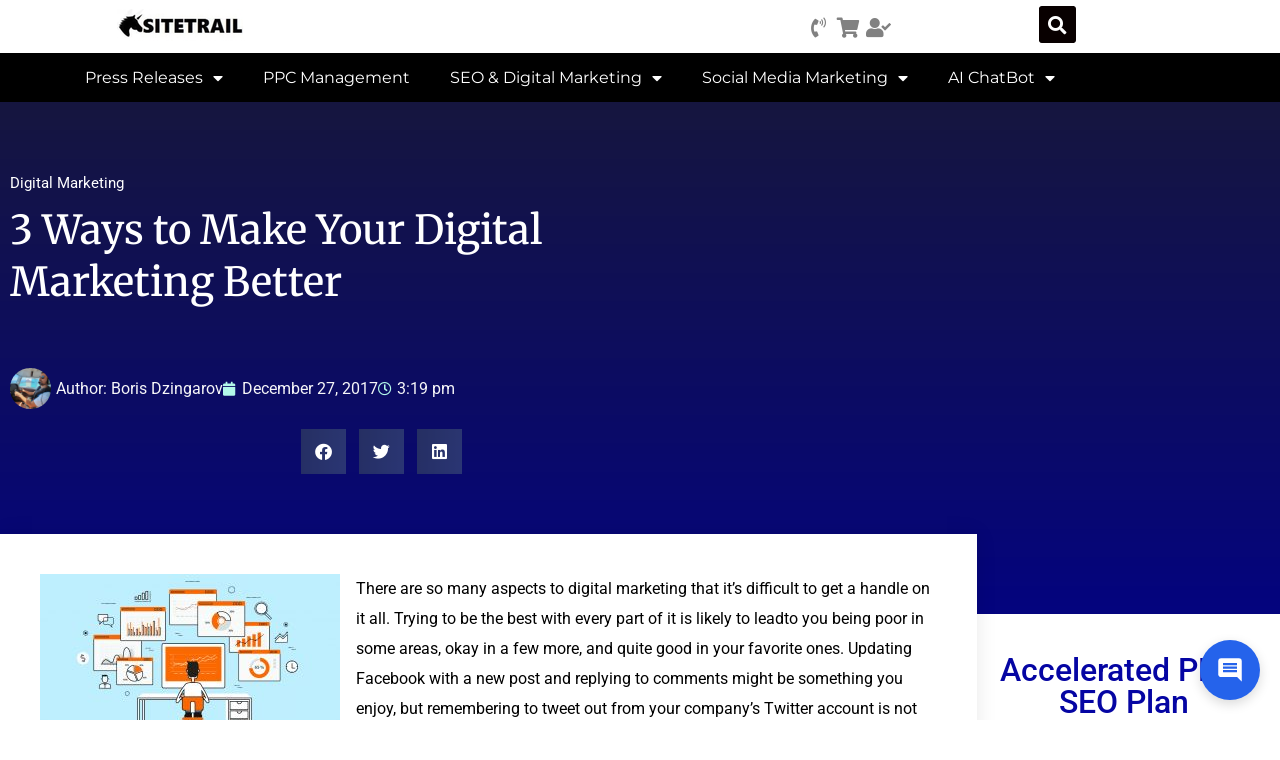

--- FILE ---
content_type: text/html; charset=UTF-8
request_url: https://www.sitetrail.com/3-ways-to-make-your-digital-marketing-better/
body_size: 28415
content:
<!doctype html>
<html lang="en-US" prefix="og: https://ogp.me/ns#">
<head>
	<meta charset="UTF-8">
	<meta name="viewport" content="width=device-width, initial-scale=1">
	<link rel="profile" href="https://gmpg.org/xfn/11">
	
<!-- Search Engine Optimization by Rank Math PRO - https://rankmath.com/ -->
<title>3 Ways to Make Your Digital Marketing Better</title>
<link data-rocket-prefetch href="https://chimpstatic.com" rel="dns-prefetch">
<link data-rocket-prefetch href="https://www.googletagmanager.com" rel="dns-prefetch">
<link data-rocket-prefetch href="https://googleads.g.doubleclick.net" rel="dns-prefetch"><link rel="preload" data-rocket-preload as="image" href="https://www.sitetrail.com/wp-content/uploads/2025/09/Beyond-G2-300x180.png" fetchpriority="high">
<meta name="description" content="There are so many aspects to digital marketing that it’s difficult to get a handle on it all. Trying to be the best with every part of it is likely to leadto"/>
<meta name="robots" content="follow, index, max-snippet:-1, max-video-preview:-1, max-image-preview:large"/>
<link rel="canonical" href="https://www.sitetrail.com/3-ways-to-make-your-digital-marketing-better/" />
<meta property="og:locale" content="en_US" />
<meta property="og:type" content="article" />
<meta property="og:title" content="3 Ways to Make Your Digital Marketing Better" />
<meta property="og:description" content="There are so many aspects to digital marketing that it’s difficult to get a handle on it all. Trying to be the best with every part of it is likely to leadto" />
<meta property="og:url" content="https://www.sitetrail.com/3-ways-to-make-your-digital-marketing-better/" />
<meta property="og:site_name" content="Sitetrail" />
<meta property="article:section" content="Digital Marketing" />
<meta property="og:updated_time" content="2018-01-30T15:15:59+00:00" />
<meta property="article:published_time" content="2017-12-27T15:19:45+00:00" />
<meta property="article:modified_time" content="2018-01-30T15:15:59+00:00" />
<meta name="twitter:card" content="summary_large_image" />
<meta name="twitter:title" content="3 Ways to Make Your Digital Marketing Better" />
<meta name="twitter:description" content="There are so many aspects to digital marketing that it’s difficult to get a handle on it all. Trying to be the best with every part of it is likely to leadto" />
<meta name="twitter:label1" content="Written by" />
<meta name="twitter:data1" content="Boris Dzingarov" />
<meta name="twitter:label2" content="Time to read" />
<meta name="twitter:data2" content="3 minutes" />
<script type="application/ld+json" class="rank-math-schema-pro">{"@context":"https://schema.org","@graph":[{"@type":"Organization","@id":"https://www.sitetrail.com/#organization","name":"Sitetrail.com","url":"https://www.sitetrail.com","logo":{"@type":"ImageObject","@id":"https://www.sitetrail.com/#logo","url":"https://www.sitetrail.com/wp-content/uploads/2017/04/cropped-SITETRAIL-LOGO.jpg","contentUrl":"https://www.sitetrail.com/wp-content/uploads/2017/04/cropped-SITETRAIL-LOGO.jpg","caption":"Sitetrail","inLanguage":"en-US","width":"257","height":"48"},"contactPoint":[{"@type":"ContactPoint","telephone":"+1 646 583 3355","contactType":"customer support"}]},{"@type":"WebSite","@id":"https://www.sitetrail.com/#website","url":"https://www.sitetrail.com","name":"Sitetrail","publisher":{"@id":"https://www.sitetrail.com/#organization"},"inLanguage":"en-US"},{"@type":"ImageObject","@id":"https://www.sitetrail.com/wp-content/uploads/2017/06/10.jpg","url":"https://www.sitetrail.com/wp-content/uploads/2017/06/10.jpg","width":"200","height":"200","inLanguage":"en-US"},{"@type":"WebPage","@id":"https://www.sitetrail.com/3-ways-to-make-your-digital-marketing-better/#webpage","url":"https://www.sitetrail.com/3-ways-to-make-your-digital-marketing-better/","name":"3 Ways to Make Your Digital Marketing Better","datePublished":"2017-12-27T15:19:45+00:00","dateModified":"2018-01-30T15:15:59+00:00","isPartOf":{"@id":"https://www.sitetrail.com/#website"},"primaryImageOfPage":{"@id":"https://www.sitetrail.com/wp-content/uploads/2017/06/10.jpg"},"inLanguage":"en-US"},{"@type":"Person","@id":"https://www.sitetrail.com/author/boris/","name":"Boris Dzingarov","url":"https://www.sitetrail.com/author/boris/","image":{"@type":"ImageObject","@id":"https://secure.gravatar.com/avatar/3a58cb24a1011b30bd087b5a2780a9b6510d68cd697aeaed14002c27307af43c?s=96&amp;r=g","url":"https://secure.gravatar.com/avatar/3a58cb24a1011b30bd087b5a2780a9b6510d68cd697aeaed14002c27307af43c?s=96&amp;r=g","caption":"Boris Dzingarov","inLanguage":"en-US"},"sameAs":["http://dzhingarov.com/"],"worksFor":{"@id":"https://www.sitetrail.com/#organization"}},{"@type":"Article","headline":"3 Ways to Make Your Digital Marketing Better","datePublished":"2017-12-27T15:19:45+00:00","dateModified":"2018-01-30T15:15:59+00:00","articleSection":"Digital Marketing","author":{"@id":"https://www.sitetrail.com/author/boris/","name":"Boris Dzingarov"},"publisher":{"@id":"https://www.sitetrail.com/#organization"},"description":"There are so many aspects to digital marketing that it\u2019s difficult to get a handle on it all. Trying to be the best with every part of it is likely to leadto","name":"3 Ways to Make Your Digital Marketing Better","@id":"https://www.sitetrail.com/3-ways-to-make-your-digital-marketing-better/#richSnippet","isPartOf":{"@id":"https://www.sitetrail.com/3-ways-to-make-your-digital-marketing-better/#webpage"},"image":{"@id":"https://www.sitetrail.com/wp-content/uploads/2017/06/10.jpg"},"inLanguage":"en-US","mainEntityOfPage":{"@id":"https://www.sitetrail.com/3-ways-to-make-your-digital-marketing-better/#webpage"}}]}</script>
<!-- /Rank Math WordPress SEO plugin -->

<link rel="alternate" type="application/rss+xml" title=" &raquo; Feed" href="https://www.sitetrail.com/feed/" />
<link rel="alternate" type="application/rss+xml" title=" &raquo; Comments Feed" href="https://www.sitetrail.com/comments/feed/" />
<link rel="alternate" type="application/rss+xml" title=" &raquo; 3 Ways to Make Your Digital Marketing Better Comments Feed" href="https://www.sitetrail.com/3-ways-to-make-your-digital-marketing-better/feed/" />
<link rel="alternate" title="oEmbed (JSON)" type="application/json+oembed" href="https://www.sitetrail.com/wp-json/oembed/1.0/embed?url=https%3A%2F%2Fwww.sitetrail.com%2F3-ways-to-make-your-digital-marketing-better%2F" />
<link rel="alternate" title="oEmbed (XML)" type="text/xml+oembed" href="https://www.sitetrail.com/wp-json/oembed/1.0/embed?url=https%3A%2F%2Fwww.sitetrail.com%2F3-ways-to-make-your-digital-marketing-better%2F&#038;format=xml" />
<style id='wp-img-auto-sizes-contain-inline-css'>
img:is([sizes=auto i],[sizes^="auto," i]){contain-intrinsic-size:3000px 1500px}
/*# sourceURL=wp-img-auto-sizes-contain-inline-css */
</style>
<link rel='stylesheet' id='tie-insta-style-css' href='https://www.sitetrail.com/wp-content/plugins/instanow/assets/style.css?ver=6.9' media='all' />
<link rel='stylesheet' id='tie-insta-ilightbox-skin-css' href='https://www.sitetrail.com/wp-content/plugins/instanow/assets/ilightbox/dark-skin/skin.css?ver=6.9' media='all' />
<style id='wp-emoji-styles-inline-css'>

	img.wp-smiley, img.emoji {
		display: inline !important;
		border: none !important;
		box-shadow: none !important;
		height: 1em !important;
		width: 1em !important;
		margin: 0 0.07em !important;
		vertical-align: -0.1em !important;
		background: none !important;
		padding: 0 !important;
	}
/*# sourceURL=wp-emoji-styles-inline-css */
</style>
<link rel='stylesheet' id='wp-block-library-css' href='https://www.sitetrail.com/wp-includes/css/dist/block-library/style.min.css?ver=6.9' media='all' />
<style id='global-styles-inline-css'>
:root{--wp--preset--aspect-ratio--square: 1;--wp--preset--aspect-ratio--4-3: 4/3;--wp--preset--aspect-ratio--3-4: 3/4;--wp--preset--aspect-ratio--3-2: 3/2;--wp--preset--aspect-ratio--2-3: 2/3;--wp--preset--aspect-ratio--16-9: 16/9;--wp--preset--aspect-ratio--9-16: 9/16;--wp--preset--color--black: #000000;--wp--preset--color--cyan-bluish-gray: #abb8c3;--wp--preset--color--white: #ffffff;--wp--preset--color--pale-pink: #f78da7;--wp--preset--color--vivid-red: #cf2e2e;--wp--preset--color--luminous-vivid-orange: #ff6900;--wp--preset--color--luminous-vivid-amber: #fcb900;--wp--preset--color--light-green-cyan: #7bdcb5;--wp--preset--color--vivid-green-cyan: #00d084;--wp--preset--color--pale-cyan-blue: #8ed1fc;--wp--preset--color--vivid-cyan-blue: #0693e3;--wp--preset--color--vivid-purple: #9b51e0;--wp--preset--gradient--vivid-cyan-blue-to-vivid-purple: linear-gradient(135deg,rgb(6,147,227) 0%,rgb(155,81,224) 100%);--wp--preset--gradient--light-green-cyan-to-vivid-green-cyan: linear-gradient(135deg,rgb(122,220,180) 0%,rgb(0,208,130) 100%);--wp--preset--gradient--luminous-vivid-amber-to-luminous-vivid-orange: linear-gradient(135deg,rgb(252,185,0) 0%,rgb(255,105,0) 100%);--wp--preset--gradient--luminous-vivid-orange-to-vivid-red: linear-gradient(135deg,rgb(255,105,0) 0%,rgb(207,46,46) 100%);--wp--preset--gradient--very-light-gray-to-cyan-bluish-gray: linear-gradient(135deg,rgb(238,238,238) 0%,rgb(169,184,195) 100%);--wp--preset--gradient--cool-to-warm-spectrum: linear-gradient(135deg,rgb(74,234,220) 0%,rgb(151,120,209) 20%,rgb(207,42,186) 40%,rgb(238,44,130) 60%,rgb(251,105,98) 80%,rgb(254,248,76) 100%);--wp--preset--gradient--blush-light-purple: linear-gradient(135deg,rgb(255,206,236) 0%,rgb(152,150,240) 100%);--wp--preset--gradient--blush-bordeaux: linear-gradient(135deg,rgb(254,205,165) 0%,rgb(254,45,45) 50%,rgb(107,0,62) 100%);--wp--preset--gradient--luminous-dusk: linear-gradient(135deg,rgb(255,203,112) 0%,rgb(199,81,192) 50%,rgb(65,88,208) 100%);--wp--preset--gradient--pale-ocean: linear-gradient(135deg,rgb(255,245,203) 0%,rgb(182,227,212) 50%,rgb(51,167,181) 100%);--wp--preset--gradient--electric-grass: linear-gradient(135deg,rgb(202,248,128) 0%,rgb(113,206,126) 100%);--wp--preset--gradient--midnight: linear-gradient(135deg,rgb(2,3,129) 0%,rgb(40,116,252) 100%);--wp--preset--font-size--small: 13px;--wp--preset--font-size--medium: 20px;--wp--preset--font-size--large: 36px;--wp--preset--font-size--x-large: 42px;--wp--preset--spacing--20: 0.44rem;--wp--preset--spacing--30: 0.67rem;--wp--preset--spacing--40: 1rem;--wp--preset--spacing--50: 1.5rem;--wp--preset--spacing--60: 2.25rem;--wp--preset--spacing--70: 3.38rem;--wp--preset--spacing--80: 5.06rem;--wp--preset--shadow--natural: 6px 6px 9px rgba(0, 0, 0, 0.2);--wp--preset--shadow--deep: 12px 12px 50px rgba(0, 0, 0, 0.4);--wp--preset--shadow--sharp: 6px 6px 0px rgba(0, 0, 0, 0.2);--wp--preset--shadow--outlined: 6px 6px 0px -3px rgb(255, 255, 255), 6px 6px rgb(0, 0, 0);--wp--preset--shadow--crisp: 6px 6px 0px rgb(0, 0, 0);}:root { --wp--style--global--content-size: 800px;--wp--style--global--wide-size: 1200px; }:where(body) { margin: 0; }.wp-site-blocks > .alignleft { float: left; margin-right: 2em; }.wp-site-blocks > .alignright { float: right; margin-left: 2em; }.wp-site-blocks > .aligncenter { justify-content: center; margin-left: auto; margin-right: auto; }:where(.wp-site-blocks) > * { margin-block-start: 24px; margin-block-end: 0; }:where(.wp-site-blocks) > :first-child { margin-block-start: 0; }:where(.wp-site-blocks) > :last-child { margin-block-end: 0; }:root { --wp--style--block-gap: 24px; }:root :where(.is-layout-flow) > :first-child{margin-block-start: 0;}:root :where(.is-layout-flow) > :last-child{margin-block-end: 0;}:root :where(.is-layout-flow) > *{margin-block-start: 24px;margin-block-end: 0;}:root :where(.is-layout-constrained) > :first-child{margin-block-start: 0;}:root :where(.is-layout-constrained) > :last-child{margin-block-end: 0;}:root :where(.is-layout-constrained) > *{margin-block-start: 24px;margin-block-end: 0;}:root :where(.is-layout-flex){gap: 24px;}:root :where(.is-layout-grid){gap: 24px;}.is-layout-flow > .alignleft{float: left;margin-inline-start: 0;margin-inline-end: 2em;}.is-layout-flow > .alignright{float: right;margin-inline-start: 2em;margin-inline-end: 0;}.is-layout-flow > .aligncenter{margin-left: auto !important;margin-right: auto !important;}.is-layout-constrained > .alignleft{float: left;margin-inline-start: 0;margin-inline-end: 2em;}.is-layout-constrained > .alignright{float: right;margin-inline-start: 2em;margin-inline-end: 0;}.is-layout-constrained > .aligncenter{margin-left: auto !important;margin-right: auto !important;}.is-layout-constrained > :where(:not(.alignleft):not(.alignright):not(.alignfull)){max-width: var(--wp--style--global--content-size);margin-left: auto !important;margin-right: auto !important;}.is-layout-constrained > .alignwide{max-width: var(--wp--style--global--wide-size);}body .is-layout-flex{display: flex;}.is-layout-flex{flex-wrap: wrap;align-items: center;}.is-layout-flex > :is(*, div){margin: 0;}body .is-layout-grid{display: grid;}.is-layout-grid > :is(*, div){margin: 0;}body{padding-top: 0px;padding-right: 0px;padding-bottom: 0px;padding-left: 0px;}a:where(:not(.wp-element-button)){text-decoration: underline;}:root :where(.wp-element-button, .wp-block-button__link){background-color: #32373c;border-width: 0;color: #fff;font-family: inherit;font-size: inherit;font-style: inherit;font-weight: inherit;letter-spacing: inherit;line-height: inherit;padding-top: calc(0.667em + 2px);padding-right: calc(1.333em + 2px);padding-bottom: calc(0.667em + 2px);padding-left: calc(1.333em + 2px);text-decoration: none;text-transform: inherit;}.has-black-color{color: var(--wp--preset--color--black) !important;}.has-cyan-bluish-gray-color{color: var(--wp--preset--color--cyan-bluish-gray) !important;}.has-white-color{color: var(--wp--preset--color--white) !important;}.has-pale-pink-color{color: var(--wp--preset--color--pale-pink) !important;}.has-vivid-red-color{color: var(--wp--preset--color--vivid-red) !important;}.has-luminous-vivid-orange-color{color: var(--wp--preset--color--luminous-vivid-orange) !important;}.has-luminous-vivid-amber-color{color: var(--wp--preset--color--luminous-vivid-amber) !important;}.has-light-green-cyan-color{color: var(--wp--preset--color--light-green-cyan) !important;}.has-vivid-green-cyan-color{color: var(--wp--preset--color--vivid-green-cyan) !important;}.has-pale-cyan-blue-color{color: var(--wp--preset--color--pale-cyan-blue) !important;}.has-vivid-cyan-blue-color{color: var(--wp--preset--color--vivid-cyan-blue) !important;}.has-vivid-purple-color{color: var(--wp--preset--color--vivid-purple) !important;}.has-black-background-color{background-color: var(--wp--preset--color--black) !important;}.has-cyan-bluish-gray-background-color{background-color: var(--wp--preset--color--cyan-bluish-gray) !important;}.has-white-background-color{background-color: var(--wp--preset--color--white) !important;}.has-pale-pink-background-color{background-color: var(--wp--preset--color--pale-pink) !important;}.has-vivid-red-background-color{background-color: var(--wp--preset--color--vivid-red) !important;}.has-luminous-vivid-orange-background-color{background-color: var(--wp--preset--color--luminous-vivid-orange) !important;}.has-luminous-vivid-amber-background-color{background-color: var(--wp--preset--color--luminous-vivid-amber) !important;}.has-light-green-cyan-background-color{background-color: var(--wp--preset--color--light-green-cyan) !important;}.has-vivid-green-cyan-background-color{background-color: var(--wp--preset--color--vivid-green-cyan) !important;}.has-pale-cyan-blue-background-color{background-color: var(--wp--preset--color--pale-cyan-blue) !important;}.has-vivid-cyan-blue-background-color{background-color: var(--wp--preset--color--vivid-cyan-blue) !important;}.has-vivid-purple-background-color{background-color: var(--wp--preset--color--vivid-purple) !important;}.has-black-border-color{border-color: var(--wp--preset--color--black) !important;}.has-cyan-bluish-gray-border-color{border-color: var(--wp--preset--color--cyan-bluish-gray) !important;}.has-white-border-color{border-color: var(--wp--preset--color--white) !important;}.has-pale-pink-border-color{border-color: var(--wp--preset--color--pale-pink) !important;}.has-vivid-red-border-color{border-color: var(--wp--preset--color--vivid-red) !important;}.has-luminous-vivid-orange-border-color{border-color: var(--wp--preset--color--luminous-vivid-orange) !important;}.has-luminous-vivid-amber-border-color{border-color: var(--wp--preset--color--luminous-vivid-amber) !important;}.has-light-green-cyan-border-color{border-color: var(--wp--preset--color--light-green-cyan) !important;}.has-vivid-green-cyan-border-color{border-color: var(--wp--preset--color--vivid-green-cyan) !important;}.has-pale-cyan-blue-border-color{border-color: var(--wp--preset--color--pale-cyan-blue) !important;}.has-vivid-cyan-blue-border-color{border-color: var(--wp--preset--color--vivid-cyan-blue) !important;}.has-vivid-purple-border-color{border-color: var(--wp--preset--color--vivid-purple) !important;}.has-vivid-cyan-blue-to-vivid-purple-gradient-background{background: var(--wp--preset--gradient--vivid-cyan-blue-to-vivid-purple) !important;}.has-light-green-cyan-to-vivid-green-cyan-gradient-background{background: var(--wp--preset--gradient--light-green-cyan-to-vivid-green-cyan) !important;}.has-luminous-vivid-amber-to-luminous-vivid-orange-gradient-background{background: var(--wp--preset--gradient--luminous-vivid-amber-to-luminous-vivid-orange) !important;}.has-luminous-vivid-orange-to-vivid-red-gradient-background{background: var(--wp--preset--gradient--luminous-vivid-orange-to-vivid-red) !important;}.has-very-light-gray-to-cyan-bluish-gray-gradient-background{background: var(--wp--preset--gradient--very-light-gray-to-cyan-bluish-gray) !important;}.has-cool-to-warm-spectrum-gradient-background{background: var(--wp--preset--gradient--cool-to-warm-spectrum) !important;}.has-blush-light-purple-gradient-background{background: var(--wp--preset--gradient--blush-light-purple) !important;}.has-blush-bordeaux-gradient-background{background: var(--wp--preset--gradient--blush-bordeaux) !important;}.has-luminous-dusk-gradient-background{background: var(--wp--preset--gradient--luminous-dusk) !important;}.has-pale-ocean-gradient-background{background: var(--wp--preset--gradient--pale-ocean) !important;}.has-electric-grass-gradient-background{background: var(--wp--preset--gradient--electric-grass) !important;}.has-midnight-gradient-background{background: var(--wp--preset--gradient--midnight) !important;}.has-small-font-size{font-size: var(--wp--preset--font-size--small) !important;}.has-medium-font-size{font-size: var(--wp--preset--font-size--medium) !important;}.has-large-font-size{font-size: var(--wp--preset--font-size--large) !important;}.has-x-large-font-size{font-size: var(--wp--preset--font-size--x-large) !important;}
:root :where(.wp-block-pullquote){font-size: 1.5em;line-height: 1.6;}
/*# sourceURL=global-styles-inline-css */
</style>
<link rel='stylesheet' id='woocommerce-layout-css' href='https://www.sitetrail.com/wp-content/plugins/woocommerce/assets/css/woocommerce-layout.css?ver=10.4.3' media='all' />
<link rel='stylesheet' id='woocommerce-smallscreen-css' href='https://www.sitetrail.com/wp-content/plugins/woocommerce/assets/css/woocommerce-smallscreen.css?ver=10.4.3' media='only screen and (max-width: 768px)' />
<link rel='stylesheet' id='woocommerce-general-css' href='https://www.sitetrail.com/wp-content/plugins/woocommerce/assets/css/woocommerce.css?ver=10.4.3' media='all' />
<style id='woocommerce-inline-inline-css'>
.woocommerce form .form-row .required { visibility: visible; }
/*# sourceURL=woocommerce-inline-inline-css */
</style>
<link rel='stylesheet' id='affwp-forms-css' href='https://www.sitetrail.com/wp-content/plugins/affiliate-wp/assets/css/forms.min.css?ver=2.30.2' media='all' />
<link rel='stylesheet' id='dashicons-css' href='https://www.sitetrail.com/wp-includes/css/dashicons.min.css?ver=6.9' media='all' />
<link rel='stylesheet' id='hello-elementor-css' href='https://www.sitetrail.com/wp-content/themes/hello-elementor/assets/css/reset.css?ver=3.4.5' media='all' />
<link rel='stylesheet' id='hello-elementor-theme-style-css' href='https://www.sitetrail.com/wp-content/themes/hello-elementor/assets/css/theme.css?ver=3.4.5' media='all' />
<link rel='stylesheet' id='hello-elementor-header-footer-css' href='https://www.sitetrail.com/wp-content/themes/hello-elementor/assets/css/header-footer.css?ver=3.4.5' media='all' />
<link rel='stylesheet' id='elementor-frontend-css' href='https://www.sitetrail.com/wp-content/plugins/elementor/assets/css/frontend.min.css?ver=3.34.1' media='all' />
<link rel='stylesheet' id='widget-nav-menu-css' href='https://www.sitetrail.com/wp-content/plugins/elementor-pro/assets/css/widget-nav-menu.min.css?ver=3.34.0' media='all' />
<link rel='stylesheet' id='widget-image-css' href='https://www.sitetrail.com/wp-content/plugins/elementor/assets/css/widget-image.min.css?ver=3.34.1' media='all' />
<link rel='stylesheet' id='widget-icon-list-css' href='https://www.sitetrail.com/wp-content/plugins/elementor/assets/css/widget-icon-list.min.css?ver=3.34.1' media='all' />
<link rel='stylesheet' id='widget-search-form-css' href='https://www.sitetrail.com/wp-content/plugins/elementor-pro/assets/css/widget-search-form.min.css?ver=3.34.0' media='all' />
<link rel='stylesheet' id='elementor-icons-shared-0-css' href='https://www.sitetrail.com/wp-content/plugins/elementor/assets/lib/font-awesome/css/fontawesome.min.css?ver=5.15.3' media='all' />
<link rel='stylesheet' id='elementor-icons-fa-solid-css' href='https://www.sitetrail.com/wp-content/plugins/elementor/assets/lib/font-awesome/css/solid.min.css?ver=5.15.3' media='all' />
<link rel='stylesheet' id='widget-heading-css' href='https://www.sitetrail.com/wp-content/plugins/elementor/assets/css/widget-heading.min.css?ver=3.34.1' media='all' />
<link rel='stylesheet' id='widget-spacer-css' href='https://www.sitetrail.com/wp-content/plugins/elementor/assets/css/widget-spacer.min.css?ver=3.34.1' media='all' />
<link rel='stylesheet' id='swiper-css' href='https://www.sitetrail.com/wp-content/plugins/elementor/assets/lib/swiper/v8/css/swiper.min.css?ver=8.4.5' media='all' />
<link rel='stylesheet' id='e-swiper-css' href='https://www.sitetrail.com/wp-content/plugins/elementor/assets/css/conditionals/e-swiper.min.css?ver=3.34.1' media='all' />
<link rel='stylesheet' id='widget-post-info-css' href='https://www.sitetrail.com/wp-content/plugins/elementor-pro/assets/css/widget-post-info.min.css?ver=3.34.0' media='all' />
<link rel='stylesheet' id='elementor-icons-fa-regular-css' href='https://www.sitetrail.com/wp-content/plugins/elementor/assets/lib/font-awesome/css/regular.min.css?ver=5.15.3' media='all' />
<link rel='stylesheet' id='widget-share-buttons-css' href='https://www.sitetrail.com/wp-content/plugins/elementor-pro/assets/css/widget-share-buttons.min.css?ver=3.34.0' media='all' />
<link rel='stylesheet' id='e-apple-webkit-css' href='https://www.sitetrail.com/wp-content/plugins/elementor/assets/css/conditionals/apple-webkit.min.css?ver=3.34.1' media='all' />
<link rel='stylesheet' id='elementor-icons-fa-brands-css' href='https://www.sitetrail.com/wp-content/plugins/elementor/assets/lib/font-awesome/css/brands.min.css?ver=5.15.3' media='all' />
<link rel='stylesheet' id='widget-author-box-css' href='https://www.sitetrail.com/wp-content/plugins/elementor-pro/assets/css/widget-author-box.min.css?ver=3.34.0' media='all' />
<link rel='stylesheet' id='widget-posts-css' href='https://www.sitetrail.com/wp-content/plugins/elementor-pro/assets/css/widget-posts.min.css?ver=3.34.0' media='all' />
<link rel='stylesheet' id='e-sticky-css' href='https://www.sitetrail.com/wp-content/plugins/elementor-pro/assets/css/modules/sticky.min.css?ver=3.34.0' media='all' />
<link rel='stylesheet' id='widget-divider-css' href='https://www.sitetrail.com/wp-content/plugins/elementor/assets/css/widget-divider.min.css?ver=3.34.1' media='all' />
<link rel='stylesheet' id='elementor-icons-css' href='https://www.sitetrail.com/wp-content/plugins/elementor/assets/lib/eicons/css/elementor-icons.min.css?ver=5.45.0' media='all' />
<link rel='stylesheet' id='elementor-post-1881-css' href='https://www.sitetrail.com/wp-content/uploads/elementor/css/post-1881.css?ver=1768575579' media='all' />
<link rel='stylesheet' id='elementor-post-10640-css' href='https://www.sitetrail.com/wp-content/uploads/elementor/css/post-10640.css?ver=1768575579' media='all' />
<link rel='stylesheet' id='elementor-post-9484-css' href='https://www.sitetrail.com/wp-content/uploads/elementor/css/post-9484.css?ver=1768575580' media='all' />
<link rel='stylesheet' id='elementor-post-8375-css' href='https://www.sitetrail.com/wp-content/uploads/elementor/css/post-8375.css?ver=1768575620' media='all' />
<link rel='stylesheet' id='elementor-gf-local-roboto-css' href='https://www.sitetrail.com/wp-content/uploads/elementor/google-fonts/css/roboto.css?ver=1742223655' media='all' />
<link rel='stylesheet' id='elementor-gf-local-robotoslab-css' href='https://www.sitetrail.com/wp-content/uploads/elementor/google-fonts/css/robotoslab.css?ver=1742223658' media='all' />
<link rel='stylesheet' id='elementor-gf-local-montserrat-css' href='https://www.sitetrail.com/wp-content/uploads/elementor/google-fonts/css/montserrat.css?ver=1742223663' media='all' />
<link rel='stylesheet' id='elementor-gf-local-merriweather-css' href='https://www.sitetrail.com/wp-content/uploads/elementor/google-fonts/css/merriweather.css?ver=1742223713' media='all' />
<script id="jquery-core-js-extra">
var tie_insta = {"ajaxurl":"https://www.sitetrail.com/wp-admin/admin-ajax.php"};
//# sourceURL=jquery-core-js-extra
</script>
<script async='async' src="https://www.sitetrail.com/wp-includes/js/jquery/jquery.min.js?ver=3.7.1" id="jquery-core-js"></script>
<script async='async' src="https://www.sitetrail.com/wp-includes/js/jquery/jquery-migrate.min.js?ver=3.4.1" id="jquery-migrate-js"></script>
<script async='async' src="https://www.sitetrail.com/wp-content/plugins/woocommerce/assets/js/jquery-blockui/jquery.blockUI.min.js?ver=2.7.0-wc.10.4.3" id="wc-jquery-blockui-js" defer data-wp-strategy="defer"></script>
<script async='async' src="https://www.sitetrail.com/wp-content/plugins/woocommerce/assets/js/js-cookie/js.cookie.min.js?ver=2.1.4-wc.10.4.3" id="wc-js-cookie-js" defer data-wp-strategy="defer"></script>
<script id="woocommerce-js-extra">
var woocommerce_params = {"ajax_url":"/wp-admin/admin-ajax.php","wc_ajax_url":"/?wc-ajax=%%endpoint%%","i18n_password_show":"Show password","i18n_password_hide":"Hide password"};
//# sourceURL=woocommerce-js-extra
</script>
<script async='async' src="https://www.sitetrail.com/wp-content/plugins/woocommerce/assets/js/frontend/woocommerce.min.js?ver=10.4.3" id="woocommerce-js" defer data-wp-strategy="defer"></script>
<script async='async' src="https://www.sitetrail.com/wp-content/plugins/woocommerce/assets/js/jquery-cookie/jquery.cookie.min.js?ver=1.4.1-wc.10.4.3" id="wc-jquery-cookie-js" data-wp-strategy="defer"></script>
<script id="jquery-cookie-js-extra">
var affwp_scripts = {"ajaxurl":"https://www.sitetrail.com/wp-admin/admin-ajax.php"};
//# sourceURL=jquery-cookie-js-extra
</script>
<script id="affwp-tracking-js-extra">
var affwp_debug_vars = {"integrations":{"woocommerce":"WooCommerce"},"version":"2.30.2","currency":"USD","ref_cookie":"affwp_ref","visit_cookie":"affwp_ref_visit_id","campaign_cookie":"affwp_campaign"};
//# sourceURL=affwp-tracking-js-extra
</script>
<script async='async' src="https://www.sitetrail.com/wp-content/plugins/affiliate-wp/assets/js/tracking.min.js?ver=2.30.2" id="affwp-tracking-js"></script>
		<script>
			window.wc_ga_pro = {};

			window.wc_ga_pro.ajax_url = 'https://www.sitetrail.com/wp-admin/admin-ajax.php';

			window.wc_ga_pro.available_gateways = {"paypal":"Paypal","bacs":"Direct bank transfer","stripe":"Credit \/ Debit Card"};

			// interpolate json by replacing placeholders with variables (only used by UA tracking)
			window.wc_ga_pro.interpolate_json = function( object, variables ) {

				if ( ! variables ) {
					return object;
				}

				let j = JSON.stringify( object );

				for ( let k in variables ) {
					j = j.split( '{$' + k + '}' ).join( variables[ k ] );
				}

				return JSON.parse( j );
			};

			// return the title for a payment gateway
			window.wc_ga_pro.get_payment_method_title = function( payment_method ) {
				return window.wc_ga_pro.available_gateways[ payment_method ] || payment_method;
			};

			// check if an email is valid
			window.wc_ga_pro.is_valid_email = function( email ) {
				return /[^\s@]+@[^\s@]+\.[^\s@]+/.test( email );
			};
		</script>
				<!-- Google tag (gtag.js) -->
		<script async src='https://www.googletagmanager.com/gtag/js?id=G-JP110PGYEZ&#038;l=dataLayer'></script>
		<script >

			window.dataLayer = window.dataLayer || [];

			function gtag() {
				dataLayer.push(arguments);
			}

			gtag('js', new Date());

			gtag('config', 'G-JP110PGYEZ', {"cookie_domain":"auto"});

			gtag('consent', 'default', {"analytics_storage":"denied","ad_storage":"denied","ad_user_data":"denied","ad_personalization":"denied","region":["AT","BE","BG","HR","CY","CZ","DK","EE","FI","FR","DE","GR","HU","IS","IE","IT","LV","LI","LT","LU","MT","NL","NO","PL","PT","RO","SK","SI","ES","SE","GB","CH"]});(function($) {
	$(function () {

		const consentMap = {
			statistics: [ 'analytics_storage' ],
			marketing: [ 'ad_storage', 'ad_user_data', 'ad_personalization' ]
		};

		// eslint-disable-next-line camelcase -- `wp_has_consent` is defined by the WP Consent API plugin.
		if ( typeof window.wp_has_consent === 'function' ) {
			console.log('has consent');

			// eslint-disable-next-line camelcase -- `wp_consent_type` is defined by the WP Consent API plugin.
			if ( window.wp_consent_type === undefined ) {
				window.wp_consent_type = 'optin';
			}

			const consentState = {};

			for ( const [ category, types ] of Object.entries( consentMap ) ) {
				// eslint-disable-next-line camelcase, no-undef -- `consent_api_get_cookie`, `constent_api` is defined by the WP Consent API plugin.
				if ( consent_api_get_cookie( window.consent_api.cookie_prefix + '_' + category ) !== '' ) {
					// eslint-disable-next-line camelcase, no-undef -- `wp_has_consent` is defined by the WP Consent API plugin.
					const hasConsent = wp_has_consent( category ) ? 'granted' : 'denied';

					types.forEach( ( type ) => {
						consentState[ type ] = hasConsent;
					} );
				}
			}

			if ( Object.keys( consentState ).length > 0 ) {
				gtag( 'consent', 'update', consentState );
			}
		}

		document.addEventListener( 'wp_listen_for_consent_change', ( event ) => {
			const consentUpdate = {};
			const types = consentMap[ Object.keys( event.detail )[ 0 ] ];
			const state = Object.values( event.detail )[ 0 ] === 'allow' ? 'granted' : 'denied';

			if ( types === undefined ) {
				return
			}

			types.forEach( ( type ) => {
				consentUpdate[ type ] = state;
			} );

			if ( Object.keys( consentUpdate ).length > 0 ) {
				gtag( 'consent', 'update', consentUpdate );
			}
		} );
	});
})(jQuery);
			
			(function() {

				const event = document.createEvent('Event');

				event.initEvent( 'wc_google_analytics_pro_gtag_loaded', true, true );

				document.dispatchEvent( event );
			})();
		</script>
		<link rel="https://api.w.org/" href="https://www.sitetrail.com/wp-json/" /><link rel="alternate" title="JSON" type="application/json" href="https://www.sitetrail.com/wp-json/wp/v2/posts/499" /><link rel="EditURI" type="application/rsd+xml" title="RSD" href="https://www.sitetrail.com/xmlrpc.php?rsd" />
<meta name="generator" content="WordPress 6.9" />
<link rel='shortlink' href='https://www.sitetrail.com/?p=499' />
<style type="text/css" id="simple-css-output">/* Change background color of cart button and set text color to white */.woocommerce-cart .wc-proceed-to-checkout a.checkout-button { background-color: #F8004E; /* Active color */ border-color: #F8004E; /* Active border color */ color: #ffffff; /* Text color set to white */}/* Change background color of cart button on hover and set text color to white */.woocommerce-cart .wc-proceed-to-checkout a.checkout-button:hover { background-color: #1ba7d1; /* Mouseover color */ border-color: #1ba7d1; /* Mouseover border color */ color: #ffffff; /* Text color remains white */}/* Ensure text remains white even when button is clicked or in focus */.woocommerce-cart .wc-proceed-to-checkout a.checkout-button:active,.woocommerce-cart .wc-proceed-to-checkout a.checkout-button:focus { color: #ffffff; /* Text color remains white */}/* Target all WooCommerce buttons */.woocommerce a.button, .woocommerce button.button, .woocommerce input.button, .woocommerce #respond input#submit, .woocommerce #content input.button, .woocommerce-page a.button, .woocommerce-page button.button, .woocommerce-page input.button, .woocommerce-page #respond input#submit, .woocommerce-page #content input.button { background-color: #F8004E !important; /* Active color */ border-color: #F8004E !important; /* Active border color */ color: #ffffff !important; /* Text color */}/* Change color of WooCommerce buttons on hover */.woocommerce a.button:hover, .woocommerce button.button:hover, .woocommerce input.button:hover, .woocommerce #respond input#submit:hover, .woocommerce #content input.button:hover, .woocommerce-page a.button:hover, .woocommerce-page button.button:hover, .woocommerce-page input.button:hover, .woocommerce-page #respond input#submit:hover, .woocommerce-page #content input.button:hover { background-color: #1ba7d1 !important; /* Mouseover color */ border-color: #1ba7d1 !important; /* Mouseover border color */ color: #ffffff !important; /* Text color on hover */}</style>		<script type="text/javascript">
		var AFFWP = AFFWP || {};
		AFFWP.referral_var = 'ref';
		AFFWP.expiration = 90;
		AFFWP.debug = 0;


		AFFWP.referral_credit_last = 1;
		</script>
<style type="text/css">
        html body #alc-chat-button {
            position: fixed !important;
            bottom: 20px !important;
            right: 20px !important;
            width: 60px !important;
            height: 60px !important;
            background: #2563eb !important;
            border-radius: 50% !important;
            display: flex !important;
            align-items: center !important;
            justify-content: center !important;
            cursor: pointer !important;
            box-shadow: 0 4px 12px rgba(0,0,0,0.15) !important;
            z-index: 999999 !important;
            border: none !important;
            transition: transform 0.2s, background 0.2s !important;
            visibility: visible !important;
            opacity: 1 !important;
        }
        html body #alc-chat-button:hover {
            transform: scale(1.1) !important;
        }
        html body #alc-chat-button svg {
            width: 30px !important;
            height: 30px !important;
            fill: white !important;
        }</style>	<noscript><style>.woocommerce-product-gallery{ opacity: 1 !important; }</style></noscript>
	<meta name="generator" content="Elementor 3.34.1; features: additional_custom_breakpoints; settings: css_print_method-external, google_font-enabled, font_display-auto">
			<style>
				.e-con.e-parent:nth-of-type(n+4):not(.e-lazyloaded):not(.e-no-lazyload),
				.e-con.e-parent:nth-of-type(n+4):not(.e-lazyloaded):not(.e-no-lazyload) * {
					background-image: none !important;
				}
				@media screen and (max-height: 1024px) {
					.e-con.e-parent:nth-of-type(n+3):not(.e-lazyloaded):not(.e-no-lazyload),
					.e-con.e-parent:nth-of-type(n+3):not(.e-lazyloaded):not(.e-no-lazyload) * {
						background-image: none !important;
					}
				}
				@media screen and (max-height: 640px) {
					.e-con.e-parent:nth-of-type(n+2):not(.e-lazyloaded):not(.e-no-lazyload),
					.e-con.e-parent:nth-of-type(n+2):not(.e-lazyloaded):not(.e-no-lazyload) * {
						background-image: none !important;
					}
				}
			</style>
			<link rel="icon" href="https://www.sitetrail.com/wp-content/uploads/2017/04/cropped-unicorn-1-32x32.png" sizes="32x32" />
<link rel="icon" href="https://www.sitetrail.com/wp-content/uploads/2017/04/cropped-unicorn-1-192x192.png" sizes="192x192" />
<link rel="apple-touch-icon" href="https://www.sitetrail.com/wp-content/uploads/2017/04/cropped-unicorn-1-180x180.png" />
<meta name="msapplication-TileImage" content="https://www.sitetrail.com/wp-content/uploads/2017/04/cropped-unicorn-1-270x270.png" />
<style id="rocket-lazyrender-inline-css">[data-wpr-lazyrender] {content-visibility: auto;}</style><meta name="generator" content="WP Rocket 3.20.3" data-wpr-features="wpr_preconnect_external_domains wpr_automatic_lazy_rendering wpr_oci wpr_preload_links wpr_desktop" /></head>
<body data-rsssl=1 class="wp-singular post-template-default single single-post postid-499 single-format-standard wp-custom-logo wp-embed-responsive wp-theme-hello-elementor theme-hello-elementor woocommerce-no-js hello-elementor-default elementor-default elementor-kit-1881 elementor-page-1701 elementor-page-8375">


<a class="skip-link screen-reader-text" href="#content">Skip to content</a>

		<header  data-elementor-type="header" data-elementor-id="10640" class="elementor elementor-10640 elementor-location-header" data-elementor-post-type="elementor_library">
					<section class="elementor-section elementor-top-section elementor-element elementor-element-8b7b5bc elementor-section-full_width elementor-section-stretched elementor-section-height-default elementor-section-height-default" data-id="8b7b5bc" data-element_type="section" data-settings="{&quot;stretch_section&quot;:&quot;section-stretched&quot;}">
						<div  class="elementor-container elementor-column-gap-default">
					<div class="elementor-column elementor-col-100 elementor-top-column elementor-element elementor-element-80efb36" data-id="80efb36" data-element_type="column">
			<div class="elementor-widget-wrap elementor-element-populated">
						<section class="elementor-section elementor-inner-section elementor-element elementor-element-d2904fb elementor-section-boxed elementor-section-height-default elementor-section-height-default" data-id="d2904fb" data-element_type="section">
						<div  class="elementor-container elementor-column-gap-default">
					<div class="elementor-column elementor-col-16 elementor-inner-column elementor-element elementor-element-0f5964b elementor-hidden-desktop" data-id="0f5964b" data-element_type="column">
			<div class="elementor-widget-wrap elementor-element-populated">
						<div class="elementor-element elementor-element-63319c0b elementor-nav-menu__align-center elementor-nav-menu--stretch elementor-nav-menu__text-align-center elementor-nav-menu--dropdown-tablet elementor-nav-menu--toggle elementor-nav-menu--burger elementor-widget elementor-widget-nav-menu" data-id="63319c0b" data-element_type="widget" data-settings="{&quot;full_width&quot;:&quot;stretch&quot;,&quot;layout&quot;:&quot;horizontal&quot;,&quot;submenu_icon&quot;:{&quot;value&quot;:&quot;&lt;i class=\&quot;fas fa-caret-down\&quot; aria-hidden=\&quot;true\&quot;&gt;&lt;\/i&gt;&quot;,&quot;library&quot;:&quot;fa-solid&quot;},&quot;toggle&quot;:&quot;burger&quot;}" data-widget_type="nav-menu.default">
				<div class="elementor-widget-container">
								<nav aria-label="Menu" class="elementor-nav-menu--main elementor-nav-menu__container elementor-nav-menu--layout-horizontal e--pointer-underline e--animation-fade">
				<ul id="menu-1-63319c0b" class="elementor-nav-menu"><li class="menu-item menu-item-type-custom menu-item-object-custom menu-item-has-children menu-item-9263"><a href="https://www.sitetrail.com/press-releases/" class="elementor-item">Press Releases</a>
<ul class="sub-menu elementor-nav-menu--dropdown">
	<li class="menu-item menu-item-type-post_type menu-item-object-page menu-item-9662"><a href="https://www.sitetrail.com/press-releases/" class="elementor-sub-item">Press Release Writing + Distribution</a></li>
	<li class="menu-item menu-item-type-post_type menu-item-object-page menu-item-9661"><a href="https://www.sitetrail.com/press-release-writing-service/" class="elementor-sub-item">Press Release Writing Service</a></li>
	<li class="menu-item menu-item-type-post_type menu-item-object-page menu-item-9663"><a href="https://www.sitetrail.com/newspass/" class="elementor-sub-item">Unlimited News Distribution Access</a></li>
</ul>
</li>
<li class="menu-item menu-item-type-custom menu-item-object-custom menu-item-21652"><a href="https://www.sitetrail.com/ppc" class="elementor-item">PPC Management</a></li>
<li class="menu-item menu-item-type-taxonomy menu-item-object-product_cat menu-item-has-children menu-item-604"><a href="https://www.sitetrail.com/product-category/seo/" class="elementor-item">SEO &#038; Digital Marketing</a>
<ul class="sub-menu elementor-nav-menu--dropdown">
	<li class="menu-item menu-item-type-post_type menu-item-object-product menu-item-22160"><a href="https://www.sitetrail.com/product/accelerated-monthly-seo-googlenews-and-digital-pr-distribution/" class="elementor-sub-item">Accelerated SEO + PR Plan</a></li>
	<li class="menu-item menu-item-type-post_type menu-item-object-page menu-item-18835"><a href="https://www.sitetrail.com/seo/" class="elementor-sub-item">SEO Services Guide</a></li>
	<li class="menu-item menu-item-type-post_type menu-item-object-product menu-item-14959"><a href="https://www.sitetrail.com/product/monthly-digital-marketing-plan/" class="elementor-sub-item">Monthly Digital Marketing Plan</a></li>
	<li class="menu-item menu-item-type-custom menu-item-object-custom menu-item-1383"><a href="https://www.sitetrail.com/guest-posting-influencer-outreach/" class="elementor-sub-item">Guest Posting</a></li>
	<li class="menu-item menu-item-type-post_type menu-item-object-page menu-item-15671"><a href="https://www.sitetrail.com/haro-link-building/" class="elementor-sub-item">HARO PR &#038; Link Building</a></li>
	<li class="menu-item menu-item-type-post_type menu-item-object-page menu-item-913"><a href="https://www.sitetrail.com/reputation-management-pro/" class="elementor-sub-item">Reputation Management PRO</a></li>
	<li class="menu-item menu-item-type-post_type menu-item-object-page menu-item-9264"><a href="https://www.sitetrail.com/linkedin-b2b-lead-generation/" class="elementor-sub-item">B2B Marketing</a></li>
	<li class="menu-item menu-item-type-custom menu-item-object-custom menu-item-1240"><a href="https://www.sitetrail.com/content-writing" class="elementor-sub-item">Content Marketing PRO</a></li>
	<li class="menu-item menu-item-type-post_type menu-item-object-product menu-item-7033"><a href="https://www.sitetrail.com/product/brand-identity-kit-with-logo-design/" class="elementor-sub-item">Brand Identity Kit With Logo Design</a></li>
	<li class="menu-item menu-item-type-custom menu-item-object-custom menu-item-533"><a href="https://www.sitetrail.com/product-category/video-and-animation/" class="elementor-sub-item">Video marketing</a></li>
	<li class="menu-item menu-item-type-post_type menu-item-object-page menu-item-14471"><a href="https://www.sitetrail.com/hosting/" class="elementor-sub-item">Web Hosting</a></li>
	<li class="menu-item menu-item-type-post_type menu-item-object-page menu-item-16956"><a href="https://www.sitetrail.com/website-builder/" class="elementor-sub-item">Website Builder</a></li>
	<li class="menu-item menu-item-type-custom menu-item-object-custom menu-item-1062"><a href="https://www.sitetrail.com/product/affiliate-management-system-for-wordpress/" class="elementor-sub-item">Affiliate Management Systems</a></li>
</ul>
</li>
<li class="menu-item menu-item-type-taxonomy menu-item-object-product_cat menu-item-has-children menu-item-6695"><a href="https://www.sitetrail.com/product-category/social-media-marketing/" class="elementor-item">Social Media Marketing</a>
<ul class="sub-menu elementor-nav-menu--dropdown">
	<li class="menu-item menu-item-type-post_type menu-item-object-page menu-item-15067"><a href="https://www.sitetrail.com/social-media-marketing-service/" class="elementor-sub-item">Social Media Marketing Service</a></li>
	<li class="menu-item menu-item-type-post_type menu-item-object-product menu-item-2014"><a href="https://www.sitetrail.com/product/instagram-verification-service/" class="elementor-sub-item">Instagram Verification Service</a></li>
	<li class="menu-item menu-item-type-post_type menu-item-object-product menu-item-8129"><a href="https://www.sitetrail.com/product/facebook-verification-service/" class="elementor-sub-item">Facebook Verification Service</a></li>
	<li class="menu-item menu-item-type-post_type menu-item-object-product menu-item-5871"><a href="https://www.sitetrail.com/product/tiktok-verification/" class="elementor-sub-item">TikTok Verification Service</a></li>
	<li class="menu-item menu-item-type-post_type menu-item-object-page menu-item-10335"><a href="https://www.sitetrail.com/tiktok-influencer-marketing-campaigns/" class="elementor-sub-item">TikTok Influencer Marketing Campaigns</a></li>
	<li class="menu-item menu-item-type-post_type menu-item-object-product menu-item-6289"><a href="https://www.sitetrail.com/product/viral-news-campaign-for-social-media-boosts/" class="elementor-sub-item">Viral News + Social Media Boosts</a></li>
	<li class="menu-item menu-item-type-custom menu-item-object-custom menu-item-8297"><a href="https://www.sitetrail.com/product-category/social-media-verification/" class="elementor-sub-item">Social Media Verification</a></li>
</ul>
</li>
<li class="menu-item menu-item-type-custom menu-item-object-custom menu-item-has-children menu-item-23740"><a href="https://www.sitetrail.com/plugins/ai-live-chat-pro/" class="elementor-item">AI ChatBot</a>
<ul class="sub-menu elementor-nav-menu--dropdown">
	<li class="menu-item menu-item-type-custom menu-item-object-custom menu-item-23780"><a href="https://www.sitetrail.com/plugins/ai-live-chat-pro/" class="elementor-sub-item">Get a WordPress AI Chatbot</a></li>
	<li class="menu-item menu-item-type-post_type menu-item-object-post menu-item-23779"><a href="https://www.sitetrail.com/ai-chatbot-development-services/" class="elementor-sub-item">AI Chatbot Development Services</a></li>
</ul>
</li>
</ul>			</nav>
					<div class="elementor-menu-toggle" role="button" tabindex="0" aria-label="Menu Toggle" aria-expanded="false">
			<i aria-hidden="true" role="presentation" class="elementor-menu-toggle__icon--open eicon-menu-bar"></i><i aria-hidden="true" role="presentation" class="elementor-menu-toggle__icon--close eicon-close"></i>		</div>
					<nav class="elementor-nav-menu--dropdown elementor-nav-menu__container" aria-hidden="true">
				<ul id="menu-2-63319c0b" class="elementor-nav-menu"><li class="menu-item menu-item-type-custom menu-item-object-custom menu-item-has-children menu-item-9263"><a href="https://www.sitetrail.com/press-releases/" class="elementor-item" tabindex="-1">Press Releases</a>
<ul class="sub-menu elementor-nav-menu--dropdown">
	<li class="menu-item menu-item-type-post_type menu-item-object-page menu-item-9662"><a href="https://www.sitetrail.com/press-releases/" class="elementor-sub-item" tabindex="-1">Press Release Writing + Distribution</a></li>
	<li class="menu-item menu-item-type-post_type menu-item-object-page menu-item-9661"><a href="https://www.sitetrail.com/press-release-writing-service/" class="elementor-sub-item" tabindex="-1">Press Release Writing Service</a></li>
	<li class="menu-item menu-item-type-post_type menu-item-object-page menu-item-9663"><a href="https://www.sitetrail.com/newspass/" class="elementor-sub-item" tabindex="-1">Unlimited News Distribution Access</a></li>
</ul>
</li>
<li class="menu-item menu-item-type-custom menu-item-object-custom menu-item-21652"><a href="https://www.sitetrail.com/ppc" class="elementor-item" tabindex="-1">PPC Management</a></li>
<li class="menu-item menu-item-type-taxonomy menu-item-object-product_cat menu-item-has-children menu-item-604"><a href="https://www.sitetrail.com/product-category/seo/" class="elementor-item" tabindex="-1">SEO &#038; Digital Marketing</a>
<ul class="sub-menu elementor-nav-menu--dropdown">
	<li class="menu-item menu-item-type-post_type menu-item-object-product menu-item-22160"><a href="https://www.sitetrail.com/product/accelerated-monthly-seo-googlenews-and-digital-pr-distribution/" class="elementor-sub-item" tabindex="-1">Accelerated SEO + PR Plan</a></li>
	<li class="menu-item menu-item-type-post_type menu-item-object-page menu-item-18835"><a href="https://www.sitetrail.com/seo/" class="elementor-sub-item" tabindex="-1">SEO Services Guide</a></li>
	<li class="menu-item menu-item-type-post_type menu-item-object-product menu-item-14959"><a href="https://www.sitetrail.com/product/monthly-digital-marketing-plan/" class="elementor-sub-item" tabindex="-1">Monthly Digital Marketing Plan</a></li>
	<li class="menu-item menu-item-type-custom menu-item-object-custom menu-item-1383"><a href="https://www.sitetrail.com/guest-posting-influencer-outreach/" class="elementor-sub-item" tabindex="-1">Guest Posting</a></li>
	<li class="menu-item menu-item-type-post_type menu-item-object-page menu-item-15671"><a href="https://www.sitetrail.com/haro-link-building/" class="elementor-sub-item" tabindex="-1">HARO PR &#038; Link Building</a></li>
	<li class="menu-item menu-item-type-post_type menu-item-object-page menu-item-913"><a href="https://www.sitetrail.com/reputation-management-pro/" class="elementor-sub-item" tabindex="-1">Reputation Management PRO</a></li>
	<li class="menu-item menu-item-type-post_type menu-item-object-page menu-item-9264"><a href="https://www.sitetrail.com/linkedin-b2b-lead-generation/" class="elementor-sub-item" tabindex="-1">B2B Marketing</a></li>
	<li class="menu-item menu-item-type-custom menu-item-object-custom menu-item-1240"><a href="https://www.sitetrail.com/content-writing" class="elementor-sub-item" tabindex="-1">Content Marketing PRO</a></li>
	<li class="menu-item menu-item-type-post_type menu-item-object-product menu-item-7033"><a href="https://www.sitetrail.com/product/brand-identity-kit-with-logo-design/" class="elementor-sub-item" tabindex="-1">Brand Identity Kit With Logo Design</a></li>
	<li class="menu-item menu-item-type-custom menu-item-object-custom menu-item-533"><a href="https://www.sitetrail.com/product-category/video-and-animation/" class="elementor-sub-item" tabindex="-1">Video marketing</a></li>
	<li class="menu-item menu-item-type-post_type menu-item-object-page menu-item-14471"><a href="https://www.sitetrail.com/hosting/" class="elementor-sub-item" tabindex="-1">Web Hosting</a></li>
	<li class="menu-item menu-item-type-post_type menu-item-object-page menu-item-16956"><a href="https://www.sitetrail.com/website-builder/" class="elementor-sub-item" tabindex="-1">Website Builder</a></li>
	<li class="menu-item menu-item-type-custom menu-item-object-custom menu-item-1062"><a href="https://www.sitetrail.com/product/affiliate-management-system-for-wordpress/" class="elementor-sub-item" tabindex="-1">Affiliate Management Systems</a></li>
</ul>
</li>
<li class="menu-item menu-item-type-taxonomy menu-item-object-product_cat menu-item-has-children menu-item-6695"><a href="https://www.sitetrail.com/product-category/social-media-marketing/" class="elementor-item" tabindex="-1">Social Media Marketing</a>
<ul class="sub-menu elementor-nav-menu--dropdown">
	<li class="menu-item menu-item-type-post_type menu-item-object-page menu-item-15067"><a href="https://www.sitetrail.com/social-media-marketing-service/" class="elementor-sub-item" tabindex="-1">Social Media Marketing Service</a></li>
	<li class="menu-item menu-item-type-post_type menu-item-object-product menu-item-2014"><a href="https://www.sitetrail.com/product/instagram-verification-service/" class="elementor-sub-item" tabindex="-1">Instagram Verification Service</a></li>
	<li class="menu-item menu-item-type-post_type menu-item-object-product menu-item-8129"><a href="https://www.sitetrail.com/product/facebook-verification-service/" class="elementor-sub-item" tabindex="-1">Facebook Verification Service</a></li>
	<li class="menu-item menu-item-type-post_type menu-item-object-product menu-item-5871"><a href="https://www.sitetrail.com/product/tiktok-verification/" class="elementor-sub-item" tabindex="-1">TikTok Verification Service</a></li>
	<li class="menu-item menu-item-type-post_type menu-item-object-page menu-item-10335"><a href="https://www.sitetrail.com/tiktok-influencer-marketing-campaigns/" class="elementor-sub-item" tabindex="-1">TikTok Influencer Marketing Campaigns</a></li>
	<li class="menu-item menu-item-type-post_type menu-item-object-product menu-item-6289"><a href="https://www.sitetrail.com/product/viral-news-campaign-for-social-media-boosts/" class="elementor-sub-item" tabindex="-1">Viral News + Social Media Boosts</a></li>
	<li class="menu-item menu-item-type-custom menu-item-object-custom menu-item-8297"><a href="https://www.sitetrail.com/product-category/social-media-verification/" class="elementor-sub-item" tabindex="-1">Social Media Verification</a></li>
</ul>
</li>
<li class="menu-item menu-item-type-custom menu-item-object-custom menu-item-has-children menu-item-23740"><a href="https://www.sitetrail.com/plugins/ai-live-chat-pro/" class="elementor-item" tabindex="-1">AI ChatBot</a>
<ul class="sub-menu elementor-nav-menu--dropdown">
	<li class="menu-item menu-item-type-custom menu-item-object-custom menu-item-23780"><a href="https://www.sitetrail.com/plugins/ai-live-chat-pro/" class="elementor-sub-item" tabindex="-1">Get a WordPress AI Chatbot</a></li>
	<li class="menu-item menu-item-type-post_type menu-item-object-post menu-item-23779"><a href="https://www.sitetrail.com/ai-chatbot-development-services/" class="elementor-sub-item" tabindex="-1">AI Chatbot Development Services</a></li>
</ul>
</li>
</ul>			</nav>
						</div>
				</div>
					</div>
		</div>
				<div class="elementor-column elementor-col-16 elementor-inner-column elementor-element elementor-element-4a8e85e" data-id="4a8e85e" data-element_type="column">
			<div class="elementor-widget-wrap elementor-element-populated">
						<div class="elementor-element elementor-element-583bfd0 elementor-widget elementor-widget-image" data-id="583bfd0" data-element_type="widget" data-widget_type="image.default">
				<div class="elementor-widget-container">
																<a href="https://www.sitetrail.com">
							<img width="128" height="32" src="https://www.sitetrail.com/wp-content/uploads/2022/02/Sitetrail__Logo.jpeg" class="attachment-full size-full wp-image-9582" alt="" />								</a>
															</div>
				</div>
					</div>
		</div>
				<div class="elementor-column elementor-col-16 elementor-inner-column elementor-element elementor-element-63cf844 elementor-hidden-mobile" data-id="63cf844" data-element_type="column">
			<div class="elementor-widget-wrap">
							</div>
		</div>
				<div class="elementor-column elementor-col-16 elementor-inner-column elementor-element elementor-element-20b2a33" data-id="20b2a33" data-element_type="column">
			<div class="elementor-widget-wrap">
							</div>
		</div>
				<div class="elementor-column elementor-col-16 elementor-inner-column elementor-element elementor-element-12afcb7" data-id="12afcb7" data-element_type="column">
			<div class="elementor-widget-wrap elementor-element-populated">
						<div class="elementor-element elementor-element-8c82e02 elementor-icon-list--layout-inline elementor-align-center elementor-mobile-align-center elementor-widget-tablet__width-initial elementor-list-item-link-full_width elementor-widget elementor-widget-icon-list" data-id="8c82e02" data-element_type="widget" data-widget_type="icon-list.default">
				<div class="elementor-widget-container">
							<ul class="elementor-icon-list-items elementor-inline-items">
							<li class="elementor-icon-list-item elementor-inline-item">
											<a href="https://www.sitetrail.com/support/">

												<span class="elementor-icon-list-icon">
							<i aria-hidden="true" class="fas fa-phone-volume"></i>						</span>
										<span class="elementor-icon-list-text"></span>
											</a>
									</li>
								<li class="elementor-icon-list-item elementor-inline-item">
											<a href="https://www.sitetrail.com/cart">

												<span class="elementor-icon-list-icon">
							<i aria-hidden="true" class="fas fa-shopping-cart"></i>						</span>
										<span class="elementor-icon-list-text"></span>
											</a>
									</li>
								<li class="elementor-icon-list-item elementor-inline-item">
											<a href="https://www.sitetrail.com/my-account/">

												<span class="elementor-icon-list-icon">
							<i aria-hidden="true" class="fas fa-user-check"></i>						</span>
										<span class="elementor-icon-list-text"></span>
											</a>
									</li>
						</ul>
						</div>
				</div>
					</div>
		</div>
				<div class="elementor-column elementor-col-16 elementor-inner-column elementor-element elementor-element-0f6b792" data-id="0f6b792" data-element_type="column">
			<div class="elementor-widget-wrap elementor-element-populated">
						<div class="elementor-element elementor-element-83c3f00 elementor-search-form--skin-full_screen elementor-widget elementor-widget-search-form" data-id="83c3f00" data-element_type="widget" data-settings="{&quot;skin&quot;:&quot;full_screen&quot;}" data-widget_type="search-form.default">
				<div class="elementor-widget-container">
							<search role="search">
			<form class="elementor-search-form" action="https://www.sitetrail.com" method="get">
												<div class="elementor-search-form__toggle" role="button" tabindex="0" aria-label="Search">
					<i aria-hidden="true" class="fas fa-search"></i>				</div>
								<div class="elementor-search-form__container">
					<label class="elementor-screen-only" for="elementor-search-form-83c3f00">Search</label>

					
					<input id="elementor-search-form-83c3f00" placeholder="Search Our Services" class="elementor-search-form__input" type="search" name="s" value="">
					
					
										<div class="dialog-lightbox-close-button dialog-close-button" role="button" tabindex="0" aria-label="Close this search box.">
						<i aria-hidden="true" class="eicon-close"></i>					</div>
									</div>
			</form>
		</search>
						</div>
				</div>
					</div>
		</div>
					</div>
		</section>
					</div>
		</div>
					</div>
		</section>
				<section class="elementor-section elementor-top-section elementor-element elementor-element-4206bb5 elementor-hidden-tablet elementor-hidden-mobile elementor-section-boxed elementor-section-height-default elementor-section-height-default" data-id="4206bb5" data-element_type="section" data-settings="{&quot;background_background&quot;:&quot;classic&quot;}">
						<div  class="elementor-container elementor-column-gap-default">
					<div class="elementor-column elementor-col-100 elementor-top-column elementor-element elementor-element-afa39bc" data-id="afa39bc" data-element_type="column">
			<div class="elementor-widget-wrap elementor-element-populated">
						<div class="elementor-element elementor-element-bee778f elementor-nav-menu__align-center elementor-nav-menu--stretch elementor-nav-menu__text-align-center elementor-nav-menu--dropdown-tablet elementor-nav-menu--toggle elementor-nav-menu--burger elementor-widget elementor-widget-nav-menu" data-id="bee778f" data-element_type="widget" data-settings="{&quot;full_width&quot;:&quot;stretch&quot;,&quot;layout&quot;:&quot;horizontal&quot;,&quot;submenu_icon&quot;:{&quot;value&quot;:&quot;&lt;i class=\&quot;fas fa-caret-down\&quot; aria-hidden=\&quot;true\&quot;&gt;&lt;\/i&gt;&quot;,&quot;library&quot;:&quot;fa-solid&quot;},&quot;toggle&quot;:&quot;burger&quot;}" data-widget_type="nav-menu.default">
				<div class="elementor-widget-container">
								<nav aria-label="Menu" class="elementor-nav-menu--main elementor-nav-menu__container elementor-nav-menu--layout-horizontal e--pointer-underline e--animation-fade">
				<ul id="menu-1-bee778f" class="elementor-nav-menu"><li class="menu-item menu-item-type-custom menu-item-object-custom menu-item-has-children menu-item-9263"><a href="https://www.sitetrail.com/press-releases/" class="elementor-item">Press Releases</a>
<ul class="sub-menu elementor-nav-menu--dropdown">
	<li class="menu-item menu-item-type-post_type menu-item-object-page menu-item-9662"><a href="https://www.sitetrail.com/press-releases/" class="elementor-sub-item">Press Release Writing + Distribution</a></li>
	<li class="menu-item menu-item-type-post_type menu-item-object-page menu-item-9661"><a href="https://www.sitetrail.com/press-release-writing-service/" class="elementor-sub-item">Press Release Writing Service</a></li>
	<li class="menu-item menu-item-type-post_type menu-item-object-page menu-item-9663"><a href="https://www.sitetrail.com/newspass/" class="elementor-sub-item">Unlimited News Distribution Access</a></li>
</ul>
</li>
<li class="menu-item menu-item-type-custom menu-item-object-custom menu-item-21652"><a href="https://www.sitetrail.com/ppc" class="elementor-item">PPC Management</a></li>
<li class="menu-item menu-item-type-taxonomy menu-item-object-product_cat menu-item-has-children menu-item-604"><a href="https://www.sitetrail.com/product-category/seo/" class="elementor-item">SEO &#038; Digital Marketing</a>
<ul class="sub-menu elementor-nav-menu--dropdown">
	<li class="menu-item menu-item-type-post_type menu-item-object-product menu-item-22160"><a href="https://www.sitetrail.com/product/accelerated-monthly-seo-googlenews-and-digital-pr-distribution/" class="elementor-sub-item">Accelerated SEO + PR Plan</a></li>
	<li class="menu-item menu-item-type-post_type menu-item-object-page menu-item-18835"><a href="https://www.sitetrail.com/seo/" class="elementor-sub-item">SEO Services Guide</a></li>
	<li class="menu-item menu-item-type-post_type menu-item-object-product menu-item-14959"><a href="https://www.sitetrail.com/product/monthly-digital-marketing-plan/" class="elementor-sub-item">Monthly Digital Marketing Plan</a></li>
	<li class="menu-item menu-item-type-custom menu-item-object-custom menu-item-1383"><a href="https://www.sitetrail.com/guest-posting-influencer-outreach/" class="elementor-sub-item">Guest Posting</a></li>
	<li class="menu-item menu-item-type-post_type menu-item-object-page menu-item-15671"><a href="https://www.sitetrail.com/haro-link-building/" class="elementor-sub-item">HARO PR &#038; Link Building</a></li>
	<li class="menu-item menu-item-type-post_type menu-item-object-page menu-item-913"><a href="https://www.sitetrail.com/reputation-management-pro/" class="elementor-sub-item">Reputation Management PRO</a></li>
	<li class="menu-item menu-item-type-post_type menu-item-object-page menu-item-9264"><a href="https://www.sitetrail.com/linkedin-b2b-lead-generation/" class="elementor-sub-item">B2B Marketing</a></li>
	<li class="menu-item menu-item-type-custom menu-item-object-custom menu-item-1240"><a href="https://www.sitetrail.com/content-writing" class="elementor-sub-item">Content Marketing PRO</a></li>
	<li class="menu-item menu-item-type-post_type menu-item-object-product menu-item-7033"><a href="https://www.sitetrail.com/product/brand-identity-kit-with-logo-design/" class="elementor-sub-item">Brand Identity Kit With Logo Design</a></li>
	<li class="menu-item menu-item-type-custom menu-item-object-custom menu-item-533"><a href="https://www.sitetrail.com/product-category/video-and-animation/" class="elementor-sub-item">Video marketing</a></li>
	<li class="menu-item menu-item-type-post_type menu-item-object-page menu-item-14471"><a href="https://www.sitetrail.com/hosting/" class="elementor-sub-item">Web Hosting</a></li>
	<li class="menu-item menu-item-type-post_type menu-item-object-page menu-item-16956"><a href="https://www.sitetrail.com/website-builder/" class="elementor-sub-item">Website Builder</a></li>
	<li class="menu-item menu-item-type-custom menu-item-object-custom menu-item-1062"><a href="https://www.sitetrail.com/product/affiliate-management-system-for-wordpress/" class="elementor-sub-item">Affiliate Management Systems</a></li>
</ul>
</li>
<li class="menu-item menu-item-type-taxonomy menu-item-object-product_cat menu-item-has-children menu-item-6695"><a href="https://www.sitetrail.com/product-category/social-media-marketing/" class="elementor-item">Social Media Marketing</a>
<ul class="sub-menu elementor-nav-menu--dropdown">
	<li class="menu-item menu-item-type-post_type menu-item-object-page menu-item-15067"><a href="https://www.sitetrail.com/social-media-marketing-service/" class="elementor-sub-item">Social Media Marketing Service</a></li>
	<li class="menu-item menu-item-type-post_type menu-item-object-product menu-item-2014"><a href="https://www.sitetrail.com/product/instagram-verification-service/" class="elementor-sub-item">Instagram Verification Service</a></li>
	<li class="menu-item menu-item-type-post_type menu-item-object-product menu-item-8129"><a href="https://www.sitetrail.com/product/facebook-verification-service/" class="elementor-sub-item">Facebook Verification Service</a></li>
	<li class="menu-item menu-item-type-post_type menu-item-object-product menu-item-5871"><a href="https://www.sitetrail.com/product/tiktok-verification/" class="elementor-sub-item">TikTok Verification Service</a></li>
	<li class="menu-item menu-item-type-post_type menu-item-object-page menu-item-10335"><a href="https://www.sitetrail.com/tiktok-influencer-marketing-campaigns/" class="elementor-sub-item">TikTok Influencer Marketing Campaigns</a></li>
	<li class="menu-item menu-item-type-post_type menu-item-object-product menu-item-6289"><a href="https://www.sitetrail.com/product/viral-news-campaign-for-social-media-boosts/" class="elementor-sub-item">Viral News + Social Media Boosts</a></li>
	<li class="menu-item menu-item-type-custom menu-item-object-custom menu-item-8297"><a href="https://www.sitetrail.com/product-category/social-media-verification/" class="elementor-sub-item">Social Media Verification</a></li>
</ul>
</li>
<li class="menu-item menu-item-type-custom menu-item-object-custom menu-item-has-children menu-item-23740"><a href="https://www.sitetrail.com/plugins/ai-live-chat-pro/" class="elementor-item">AI ChatBot</a>
<ul class="sub-menu elementor-nav-menu--dropdown">
	<li class="menu-item menu-item-type-custom menu-item-object-custom menu-item-23780"><a href="https://www.sitetrail.com/plugins/ai-live-chat-pro/" class="elementor-sub-item">Get a WordPress AI Chatbot</a></li>
	<li class="menu-item menu-item-type-post_type menu-item-object-post menu-item-23779"><a href="https://www.sitetrail.com/ai-chatbot-development-services/" class="elementor-sub-item">AI Chatbot Development Services</a></li>
</ul>
</li>
</ul>			</nav>
					<div class="elementor-menu-toggle" role="button" tabindex="0" aria-label="Menu Toggle" aria-expanded="false">
			<i aria-hidden="true" role="presentation" class="elementor-menu-toggle__icon--open eicon-menu-bar"></i><i aria-hidden="true" role="presentation" class="elementor-menu-toggle__icon--close eicon-close"></i>		</div>
					<nav class="elementor-nav-menu--dropdown elementor-nav-menu__container" aria-hidden="true">
				<ul id="menu-2-bee778f" class="elementor-nav-menu"><li class="menu-item menu-item-type-custom menu-item-object-custom menu-item-has-children menu-item-9263"><a href="https://www.sitetrail.com/press-releases/" class="elementor-item" tabindex="-1">Press Releases</a>
<ul class="sub-menu elementor-nav-menu--dropdown">
	<li class="menu-item menu-item-type-post_type menu-item-object-page menu-item-9662"><a href="https://www.sitetrail.com/press-releases/" class="elementor-sub-item" tabindex="-1">Press Release Writing + Distribution</a></li>
	<li class="menu-item menu-item-type-post_type menu-item-object-page menu-item-9661"><a href="https://www.sitetrail.com/press-release-writing-service/" class="elementor-sub-item" tabindex="-1">Press Release Writing Service</a></li>
	<li class="menu-item menu-item-type-post_type menu-item-object-page menu-item-9663"><a href="https://www.sitetrail.com/newspass/" class="elementor-sub-item" tabindex="-1">Unlimited News Distribution Access</a></li>
</ul>
</li>
<li class="menu-item menu-item-type-custom menu-item-object-custom menu-item-21652"><a href="https://www.sitetrail.com/ppc" class="elementor-item" tabindex="-1">PPC Management</a></li>
<li class="menu-item menu-item-type-taxonomy menu-item-object-product_cat menu-item-has-children menu-item-604"><a href="https://www.sitetrail.com/product-category/seo/" class="elementor-item" tabindex="-1">SEO &#038; Digital Marketing</a>
<ul class="sub-menu elementor-nav-menu--dropdown">
	<li class="menu-item menu-item-type-post_type menu-item-object-product menu-item-22160"><a href="https://www.sitetrail.com/product/accelerated-monthly-seo-googlenews-and-digital-pr-distribution/" class="elementor-sub-item" tabindex="-1">Accelerated SEO + PR Plan</a></li>
	<li class="menu-item menu-item-type-post_type menu-item-object-page menu-item-18835"><a href="https://www.sitetrail.com/seo/" class="elementor-sub-item" tabindex="-1">SEO Services Guide</a></li>
	<li class="menu-item menu-item-type-post_type menu-item-object-product menu-item-14959"><a href="https://www.sitetrail.com/product/monthly-digital-marketing-plan/" class="elementor-sub-item" tabindex="-1">Monthly Digital Marketing Plan</a></li>
	<li class="menu-item menu-item-type-custom menu-item-object-custom menu-item-1383"><a href="https://www.sitetrail.com/guest-posting-influencer-outreach/" class="elementor-sub-item" tabindex="-1">Guest Posting</a></li>
	<li class="menu-item menu-item-type-post_type menu-item-object-page menu-item-15671"><a href="https://www.sitetrail.com/haro-link-building/" class="elementor-sub-item" tabindex="-1">HARO PR &#038; Link Building</a></li>
	<li class="menu-item menu-item-type-post_type menu-item-object-page menu-item-913"><a href="https://www.sitetrail.com/reputation-management-pro/" class="elementor-sub-item" tabindex="-1">Reputation Management PRO</a></li>
	<li class="menu-item menu-item-type-post_type menu-item-object-page menu-item-9264"><a href="https://www.sitetrail.com/linkedin-b2b-lead-generation/" class="elementor-sub-item" tabindex="-1">B2B Marketing</a></li>
	<li class="menu-item menu-item-type-custom menu-item-object-custom menu-item-1240"><a href="https://www.sitetrail.com/content-writing" class="elementor-sub-item" tabindex="-1">Content Marketing PRO</a></li>
	<li class="menu-item menu-item-type-post_type menu-item-object-product menu-item-7033"><a href="https://www.sitetrail.com/product/brand-identity-kit-with-logo-design/" class="elementor-sub-item" tabindex="-1">Brand Identity Kit With Logo Design</a></li>
	<li class="menu-item menu-item-type-custom menu-item-object-custom menu-item-533"><a href="https://www.sitetrail.com/product-category/video-and-animation/" class="elementor-sub-item" tabindex="-1">Video marketing</a></li>
	<li class="menu-item menu-item-type-post_type menu-item-object-page menu-item-14471"><a href="https://www.sitetrail.com/hosting/" class="elementor-sub-item" tabindex="-1">Web Hosting</a></li>
	<li class="menu-item menu-item-type-post_type menu-item-object-page menu-item-16956"><a href="https://www.sitetrail.com/website-builder/" class="elementor-sub-item" tabindex="-1">Website Builder</a></li>
	<li class="menu-item menu-item-type-custom menu-item-object-custom menu-item-1062"><a href="https://www.sitetrail.com/product/affiliate-management-system-for-wordpress/" class="elementor-sub-item" tabindex="-1">Affiliate Management Systems</a></li>
</ul>
</li>
<li class="menu-item menu-item-type-taxonomy menu-item-object-product_cat menu-item-has-children menu-item-6695"><a href="https://www.sitetrail.com/product-category/social-media-marketing/" class="elementor-item" tabindex="-1">Social Media Marketing</a>
<ul class="sub-menu elementor-nav-menu--dropdown">
	<li class="menu-item menu-item-type-post_type menu-item-object-page menu-item-15067"><a href="https://www.sitetrail.com/social-media-marketing-service/" class="elementor-sub-item" tabindex="-1">Social Media Marketing Service</a></li>
	<li class="menu-item menu-item-type-post_type menu-item-object-product menu-item-2014"><a href="https://www.sitetrail.com/product/instagram-verification-service/" class="elementor-sub-item" tabindex="-1">Instagram Verification Service</a></li>
	<li class="menu-item menu-item-type-post_type menu-item-object-product menu-item-8129"><a href="https://www.sitetrail.com/product/facebook-verification-service/" class="elementor-sub-item" tabindex="-1">Facebook Verification Service</a></li>
	<li class="menu-item menu-item-type-post_type menu-item-object-product menu-item-5871"><a href="https://www.sitetrail.com/product/tiktok-verification/" class="elementor-sub-item" tabindex="-1">TikTok Verification Service</a></li>
	<li class="menu-item menu-item-type-post_type menu-item-object-page menu-item-10335"><a href="https://www.sitetrail.com/tiktok-influencer-marketing-campaigns/" class="elementor-sub-item" tabindex="-1">TikTok Influencer Marketing Campaigns</a></li>
	<li class="menu-item menu-item-type-post_type menu-item-object-product menu-item-6289"><a href="https://www.sitetrail.com/product/viral-news-campaign-for-social-media-boosts/" class="elementor-sub-item" tabindex="-1">Viral News + Social Media Boosts</a></li>
	<li class="menu-item menu-item-type-custom menu-item-object-custom menu-item-8297"><a href="https://www.sitetrail.com/product-category/social-media-verification/" class="elementor-sub-item" tabindex="-1">Social Media Verification</a></li>
</ul>
</li>
<li class="menu-item menu-item-type-custom menu-item-object-custom menu-item-has-children menu-item-23740"><a href="https://www.sitetrail.com/plugins/ai-live-chat-pro/" class="elementor-item" tabindex="-1">AI ChatBot</a>
<ul class="sub-menu elementor-nav-menu--dropdown">
	<li class="menu-item menu-item-type-custom menu-item-object-custom menu-item-23780"><a href="https://www.sitetrail.com/plugins/ai-live-chat-pro/" class="elementor-sub-item" tabindex="-1">Get a WordPress AI Chatbot</a></li>
	<li class="menu-item menu-item-type-post_type menu-item-object-post menu-item-23779"><a href="https://www.sitetrail.com/ai-chatbot-development-services/" class="elementor-sub-item" tabindex="-1">AI Chatbot Development Services</a></li>
</ul>
</li>
</ul>			</nav>
						</div>
				</div>
					</div>
		</div>
					</div>
		</section>
				</header>
				<div  data-elementor-type="single-post" data-elementor-id="8375" class="elementor elementor-8375 elementor-location-single post-499 post type-post status-publish format-standard hentry category-digital-marketing" data-elementor-post-type="elementor_library">
					<section class="elementor-section elementor-top-section elementor-element elementor-element-713e17d5 elementor-section-boxed elementor-section-height-default elementor-section-height-default" data-id="713e17d5" data-element_type="section" data-settings="{&quot;background_background&quot;:&quot;gradient&quot;}">
						<div  class="elementor-container elementor-column-gap-default">
					<div class="elementor-column elementor-col-100 elementor-top-column elementor-element elementor-element-7b2e0365" data-id="7b2e0365" data-element_type="column">
			<div class="elementor-widget-wrap elementor-element-populated">
						<div class="elementor-element elementor-element-4cce03c2 elementor-tablet-align-center elementor-widget elementor-widget-post-info" data-id="4cce03c2" data-element_type="widget" data-widget_type="post-info.default">
				<div class="elementor-widget-container">
							<ul class="elementor-inline-items elementor-icon-list-items elementor-post-info">
								<li class="elementor-icon-list-item elementor-repeater-item-124edcf elementor-inline-item" itemprop="about">
													<span class="elementor-icon-list-text elementor-post-info__item elementor-post-info__item--type-terms">
										<span class="elementor-post-info__terms-list">
				<a href="https://www.sitetrail.com/category/digital-marketing/" class="elementor-post-info__terms-list-item">Digital Marketing</a>				</span>
					</span>
								</li>
				</ul>
						</div>
				</div>
				<div class="elementor-element elementor-element-1a1ef2d1 elementor-widget elementor-widget-theme-post-title elementor-page-title elementor-widget-heading" data-id="1a1ef2d1" data-element_type="widget" data-widget_type="theme-post-title.default">
				<div class="elementor-widget-container">
					<h1 class="elementor-heading-title elementor-size-default">3 Ways to Make Your Digital Marketing Better</h1>				</div>
				</div>
				<div class="elementor-element elementor-element-0aea852 elementor-widget elementor-widget-post-info" data-id="0aea852" data-element_type="widget" data-widget_type="post-info.default">
				<div class="elementor-widget-container">
							<ul class="elementor-inline-items elementor-icon-list-items elementor-post-info">
								<li class="elementor-icon-list-item elementor-repeater-item-533b939 elementor-inline-item" itemprop="author">
						<a href="https://www.sitetrail.com/author/boris/">
											<span class="elementor-icon-list-icon">
								<img class="elementor-avatar" src="https://secure.gravatar.com/avatar/3a58cb24a1011b30bd087b5a2780a9b6510d68cd697aeaed14002c27307af43c?s=96&amp;r=g" alt="Picture of Boris Dzingarov" loading="lazy">
							</span>
									<span class="elementor-icon-list-text elementor-post-info__item elementor-post-info__item--type-author">
							<span class="elementor-post-info__item-prefix">Author:</span>
										Boris Dzingarov					</span>
									</a>
				</li>
				<li class="elementor-icon-list-item elementor-repeater-item-fa40cd4 elementor-inline-item" itemprop="datePublished">
						<a href="https://www.sitetrail.com/2017/12/27/">
											<span class="elementor-icon-list-icon">
								<i aria-hidden="true" class="fas fa-calendar"></i>							</span>
									<span class="elementor-icon-list-text elementor-post-info__item elementor-post-info__item--type-date">
										<time>December 27, 2017</time>					</span>
									</a>
				</li>
				<li class="elementor-icon-list-item elementor-repeater-item-15f3777 elementor-inline-item">
										<span class="elementor-icon-list-icon">
								<i aria-hidden="true" class="far fa-clock"></i>							</span>
									<span class="elementor-icon-list-text elementor-post-info__item elementor-post-info__item--type-time">
										<time>3:19 pm</time>					</span>
								</li>
				</ul>
						</div>
				</div>
				<div class="elementor-element elementor-element-49ce1b33 elementor-share-buttons--view-icon elementor-share-buttons--color-custom elementor-share-buttons--skin-gradient elementor-share-buttons--shape-square elementor-grid-0 elementor-widget elementor-widget-share-buttons" data-id="49ce1b33" data-element_type="widget" data-widget_type="share-buttons.default">
				<div class="elementor-widget-container">
							<div class="elementor-grid" role="list">
								<div class="elementor-grid-item" role="listitem">
						<div class="elementor-share-btn elementor-share-btn_facebook" role="button" tabindex="0" aria-label="Share on facebook">
															<span class="elementor-share-btn__icon">
								<i class="fab fa-facebook" aria-hidden="true"></i>							</span>
																				</div>
					</div>
									<div class="elementor-grid-item" role="listitem">
						<div class="elementor-share-btn elementor-share-btn_twitter" role="button" tabindex="0" aria-label="Share on twitter">
															<span class="elementor-share-btn__icon">
								<i class="fab fa-twitter" aria-hidden="true"></i>							</span>
																				</div>
					</div>
									<div class="elementor-grid-item" role="listitem">
						<div class="elementor-share-btn elementor-share-btn_linkedin" role="button" tabindex="0" aria-label="Share on linkedin">
															<span class="elementor-share-btn__icon">
								<i class="fab fa-linkedin" aria-hidden="true"></i>							</span>
																				</div>
					</div>
						</div>
						</div>
				</div>
					</div>
		</div>
					</div>
		</section>
				<section  class="elementor-section elementor-top-section elementor-element elementor-element-36b72689 elementor-section-full_width elementor-section-height-default elementor-section-height-default" data-id="36b72689" data-element_type="section">
						<div  class="elementor-container elementor-column-gap-default">
					<div class="elementor-column elementor-col-66 elementor-top-column elementor-element elementor-element-46ee69c1" data-id="46ee69c1" data-element_type="column" data-settings="{&quot;background_background&quot;:&quot;classic&quot;}">
			<div class="elementor-widget-wrap elementor-element-populated">
						<div class="elementor-element elementor-element-7bab1bbc elementor-widget elementor-widget-theme-post-content" data-id="7bab1bbc" data-element_type="widget" data-widget_type="theme-post-content.default">
				<div class="elementor-widget-container">
					<p><img fetchpriority="high" fetchpriority="high" decoding="async" class="size-full wp-image-281 alignleft" src="https://www.sitetrail.com/wp-content/uploads/2017/06/10.jpg" alt="attribution modelling" width="300" height="180" srcset="https://www.sitetrail.com/wp-content/uploads/2017/06/10.jpg 300w, https://www.sitetrail.com/wp-content/uploads/2017/06/10-150x90.jpg 150w" sizes="(max-width: 300px) 100vw, 300px" />There are so many aspects to digital marketing that it’s difficult to get a handle on it all. Trying to be the best with every part of it is likely to leadto you being poor in some areas, okay in a few more, and quite good in your favorite ones. Updating Facebook with a new post and replying to comments might be something you enjoy, but remembering to tweet out from your company’s Twitter account is not playing to your strengths. We hear you.What can be done to improve your digital marketing efforts? Let’s find out.</p>
<h2></h2>
<h2>Dig into the Data</h2>
<p>You’d be surprised how much information is available to collect and use it to make better decisions in the future. For companies selling online, they can collect information like the number of visitors, who visited a landing page for a product advertisement, what the advertising cost is per sale, product price during the promotion, and the gross profit for the promotion. Without keeping track of this type of sales information, it’s impossible to come up with better marketing approaches online that will deliver bottom-line growth and improved profitability.</p>
<p>It’s not necessary to use an advanced sales tool at the start. A live Google sheet spreadsheet is perfectly sufficient to layout the information that you wish to collectand track it through the weeks or months as the marketing campaign unfolds.</p>
<h2>A-B Spit Testing</h2>
<p>Split testing is the ability to take two landing pages or two homepage designs and divide up the web traffic between both versions. From there, visitors can be tracked to see their relative response rates when using both versions. By split testing, digital marketing campaigns can be improved by testing different wording, logos, graphical images, price points and offers, to see which is best.</p>
<p>When you’re not split testing, you’re leaving money on the table. It’s just that simple. How do you know that a one-month free offer ahead of a 12-month subscription is the best promotional option? Perhaps a $1 offer, followed by a 12-month subscription will have more takers. It’s also possible that one type of offer might appeal to people who see an advert on Facebook whereas another offer appeals to a more tech-savvy crowd on Reddit.com. Only by split testing offers and considering the source of the traffic will results improve.</p>
<h2>Don’t Try to Be an Expert at Everything</h2>
<p>As a business grows, there comes a realization that you’re not good at everything. A freelancer comes in for a specific task and blows it out of the water or a WordPress specialist manages to fix a long-standing website issue for a fixed fee that’s been bothering you for weeks. It’s just impossible to keep up with developments across multiple disciplines; it mays to specialize and outsource what you not so good at to other people.</p>
<p>With digital marketing, the best outsourced digital marketing is the type that you either don’t have time to do anymore or cannot do it justice. When other people are experts in an area of digital marketing that you know you’re never going to be great at, it makes sense to outsource to a team of people who are smart, motivated, and highly capable of getting it done.</p>
<p>There are always ways to make digital marketing better. It changes so much from month to month. What you weren’t great at last month has likely been overhauled with new methodologies today. Never stop learning new ways to achieve more with marketing because it gets the money in the door.</p>
<p>&nbsp;</p>
<p>&nbsp;</p>
				</div>
				</div>
				<div class="elementor-element elementor-element-1f81971b elementor-author-box--avatar-yes elementor-author-box--name-yes elementor-author-box--biography-yes elementor-widget elementor-widget-author-box" data-id="1f81971b" data-element_type="widget" data-widget_type="author-box.default">
				<div class="elementor-widget-container">
							<div class="elementor-author-box">
							<div  class="elementor-author-box__avatar">
					<img src="https://secure.gravatar.com/avatar/3a58cb24a1011b30bd087b5a2780a9b6510d68cd697aeaed14002c27307af43c?s=300&#038;r=g" alt="Picture of Boris Dzingarov" loading="lazy">
				</div>
			
			<div class="elementor-author-box__text">
									<div >
						<h4 class="elementor-author-box__name">
							Boris Dzingarov						</h4>
					</div>
				
									<div class="elementor-author-box__bio">
						Boris Dzhingarov graduated University of National and World Economy with major marketing. He writes for several sites online such as Semrush, Tweakyourbiz and Socialnomics.net.					</div>
				
							</div>
		</div>
						</div>
				</div>
				<div class="elementor-element elementor-element-5a36214 elementor-grid-4 elementor-grid-tablet-2 elementor-grid-mobile-1 elementor-posts--thumbnail-top elementor-widget elementor-widget-posts" data-id="5a36214" data-element_type="widget" data-settings="{&quot;classic_columns&quot;:&quot;4&quot;,&quot;classic_columns_tablet&quot;:&quot;2&quot;,&quot;classic_columns_mobile&quot;:&quot;1&quot;,&quot;classic_row_gap&quot;:{&quot;unit&quot;:&quot;px&quot;,&quot;size&quot;:35,&quot;sizes&quot;:[]},&quot;classic_row_gap_tablet&quot;:{&quot;unit&quot;:&quot;px&quot;,&quot;size&quot;:&quot;&quot;,&quot;sizes&quot;:[]},&quot;classic_row_gap_mobile&quot;:{&quot;unit&quot;:&quot;px&quot;,&quot;size&quot;:&quot;&quot;,&quot;sizes&quot;:[]}}" data-widget_type="posts.classic">
				<div class="elementor-widget-container">
							<div class="elementor-posts-container elementor-posts elementor-posts--skin-classic elementor-grid" role="list">
				<article class="elementor-post elementor-grid-item post-10843 post type-post status-publish format-standard has-post-thumbnail hentry category-social-media-marketing tag-celebrity-campaigns tag-influencer-marketing" role="listitem">
				<a class="elementor-post__thumbnail__link" href="https://www.sitetrail.com/best-influencer-marketing-agencies/" tabindex="-1" >
			<div class="elementor-post__thumbnail"><img width="225" height="225" src="https://www.sitetrail.com/wp-content/uploads/2021/12/twitter-blue-tick.png" class="attachment-medium size-medium wp-image-8153" alt="" /></div>
		</a>
				<div class="elementor-post__text">
				<h3 class="elementor-post__title">
			<a href="https://www.sitetrail.com/best-influencer-marketing-agencies/" >
				Top 20 Best Influencer Marketing Agencies in the World			</a>
		</h3>
		
		<a class="elementor-post__read-more" href="https://www.sitetrail.com/best-influencer-marketing-agencies/" aria-label="Read more about Top 20 Best Influencer Marketing Agencies in the World" tabindex="-1" >
			Read More »		</a>

				</div>
				</article>
				<article class="elementor-post elementor-grid-item post-23018 post type-post status-publish format-standard has-post-thumbnail hentry category-chatbots" role="listitem">
				<a class="elementor-post__thumbnail__link" href="https://www.sitetrail.com/own-your-data-why-a-self-hosted-chat-plugin-is-the-smart-choice-for-your-business/" tabindex="-1" >
			<div class="elementor-post__thumbnail"><img loading="lazy" width="300" height="180" src="https://www.sitetrail.com/wp-content/uploads/2025/06/tidio-alternatives-300x180.png" class="attachment-medium size-medium wp-image-22949" alt="" /></div>
		</a>
				<div class="elementor-post__text">
				<h3 class="elementor-post__title">
			<a href="https://www.sitetrail.com/own-your-data-why-a-self-hosted-chat-plugin-is-the-smart-choice-for-your-business/" >
				Own Your Data: Why a Self-Hosted Chat Plugin is the Smart Choice for Your Business			</a>
		</h3>
		
		<a class="elementor-post__read-more" href="https://www.sitetrail.com/own-your-data-why-a-self-hosted-chat-plugin-is-the-smart-choice-for-your-business/" aria-label="Read more about Own Your Data: Why a Self-Hosted Chat Plugin is the Smart Choice for Your Business" tabindex="-1" >
			Read More »		</a>

				</div>
				</article>
				<article class="elementor-post elementor-grid-item post-23214 post type-post status-publish format-standard has-post-thumbnail hentry category-seo tag-geo tag-seo" role="listitem">
				<a class="elementor-post__thumbnail__link" href="https://www.sitetrail.com/critical-updates-on-generative-engine-optimization/" tabindex="-1" >
			<div class="elementor-post__thumbnail"><img loading="lazy" width="300" height="300" src="https://www.sitetrail.com/wp-content/uploads/2025/07/Critical-Updates-On-Generative-Engine-Optimization-ai-generated-300x300.png" class="attachment-medium size-medium wp-image-23215" alt="Featured image for Critical Updates On Generative Engine Optimization" /></div>
		</a>
				<div class="elementor-post__text">
				<h3 class="elementor-post__title">
			<a href="https://www.sitetrail.com/critical-updates-on-generative-engine-optimization/" >
				Critical Updates On Generative Engine Optimization			</a>
		</h3>
		
		<a class="elementor-post__read-more" href="https://www.sitetrail.com/critical-updates-on-generative-engine-optimization/" aria-label="Read more about Critical Updates On Generative Engine Optimization" tabindex="-1" >
			Read More »		</a>

				</div>
				</article>
				<article class="elementor-post elementor-grid-item post-23532 post type-post status-publish format-standard has-post-thumbnail hentry category-online-pr" role="listitem">
				<a class="elementor-post__thumbnail__link" href="https://www.sitetrail.com/the-fintech-trust-signal-how-strategic-pr-builds-customer-investor-confidence/" tabindex="-1" >
			<div class="elementor-post__thumbnail"><img loading="lazy" width="300" height="180" src="https://www.sitetrail.com/wp-content/uploads/2025/09/The-FinTech-Trust-Signal-300x180.png" class="attachment-medium size-medium wp-image-23535" alt="" /></div>
		</a>
				<div class="elementor-post__text">
				<h3 class="elementor-post__title">
			<a href="https://www.sitetrail.com/the-fintech-trust-signal-how-strategic-pr-builds-customer-investor-confidence/" >
				The FinTech Trust Signal: How Strategic PR Builds Customer &#038; Investor Confidence			</a>
		</h3>
		
		<a class="elementor-post__read-more" href="https://www.sitetrail.com/the-fintech-trust-signal-how-strategic-pr-builds-customer-investor-confidence/" aria-label="Read more about The FinTech Trust Signal: How Strategic PR Builds Customer &#038; Investor Confidence" tabindex="-1" >
			Read More »		</a>

				</div>
				</article>
				<article class="elementor-post elementor-grid-item post-14029 post type-post status-publish format-standard has-post-thumbnail hentry category-digital-marketing category-business" role="listitem">
				<a class="elementor-post__thumbnail__link" href="https://www.sitetrail.com/how-to-use-business-wire/" tabindex="-1" >
			<div class="elementor-post__thumbnail"><img loading="lazy" width="300" height="200" src="https://www.sitetrail.com/wp-content/uploads/2022/12/Using-BusinessWire-Online-PR-Tips-300x200.webp" class="attachment-medium size-medium wp-image-14030" alt="How To Use BusinessWire" /></div>
		</a>
				<div class="elementor-post__text">
				<h3 class="elementor-post__title">
			<a href="https://www.sitetrail.com/how-to-use-business-wire/" >
				How To Use BusinessWire For Press Releases			</a>
		</h3>
		
		<a class="elementor-post__read-more" href="https://www.sitetrail.com/how-to-use-business-wire/" aria-label="Read more about How To Use BusinessWire For Press Releases" tabindex="-1" >
			Read More »		</a>

				</div>
				</article>
				<article class="elementor-post elementor-grid-item post-23498 post type-post status-publish format-standard has-post-thumbnail hentry category-online-pr" role="listitem">
				<a class="elementor-post__thumbnail__link" href="https://www.sitetrail.com/beyond-a-simple-mention-the-art-and-science-of-building-brand-authority/" tabindex="-1" >
			<div class="elementor-post__thumbnail"><img loading="lazy" width="300" height="180" src="https://www.sitetrail.com/wp-content/uploads/2025/09/The-Art-Science-of-Building-Brand-Authority-300x180.png" class="attachment-medium size-medium wp-image-23499" alt="" /></div>
		</a>
				<div class="elementor-post__text">
				<h3 class="elementor-post__title">
			<a href="https://www.sitetrail.com/beyond-a-simple-mention-the-art-and-science-of-building-brand-authority/" >
				Beyond a Simple Mention: The Art and Science of Building Brand Authority			</a>
		</h3>
		
		<a class="elementor-post__read-more" href="https://www.sitetrail.com/beyond-a-simple-mention-the-art-and-science-of-building-brand-authority/" aria-label="Read more about Beyond a Simple Mention: The Art and Science of Building Brand Authority" tabindex="-1" >
			Read More »		</a>

				</div>
				</article>
				<article class="elementor-post elementor-grid-item post-23600 post type-post status-publish format-standard has-post-thumbnail hentry category-online-pr tag-agencies" role="listitem">
				<a class="elementor-post__thumbnail__link" href="https://www.sitetrail.com/client-content-that-gets-noticed-white-label-creation-distribution/" tabindex="-1" >
			<div class="elementor-post__thumbnail"><img loading="lazy" width="300" height="180" src="https://www.sitetrail.com/wp-content/uploads/2025/09/White-Label-Creation-Distribution-300x180.png" class="attachment-medium size-medium wp-image-23601" alt="" /></div>
		</a>
				<div class="elementor-post__text">
				<h3 class="elementor-post__title">
			<a href="https://www.sitetrail.com/client-content-that-gets-noticed-white-label-creation-distribution/" >
				Client Content That Gets Noticed: White Label Creation &#038; Distribution			</a>
		</h3>
		
		<a class="elementor-post__read-more" href="https://www.sitetrail.com/client-content-that-gets-noticed-white-label-creation-distribution/" aria-label="Read more about Client Content That Gets Noticed: White Label Creation &#038; Distribution" tabindex="-1" >
			Read More »		</a>

				</div>
				</article>
				<article class="elementor-post elementor-grid-item post-8365 post type-post status-publish format-standard has-post-thumbnail hentry category-digital-marketing tag-web-hosting" role="listitem">
				<a class="elementor-post__thumbnail__link" href="https://www.sitetrail.com/the-best-web-hosting-companies-for-affiliate-marketers-ibrave-is-taking-the-lead/" tabindex="-1" >
			<div class="elementor-post__thumbnail"><img loading="lazy" width="300" height="169" src="https://www.sitetrail.com/wp-content/uploads/2021/12/iBrave-Hosting-300x169.png" class="attachment-medium size-medium wp-image-8366" alt="" /></div>
		</a>
				<div class="elementor-post__text">
				<h3 class="elementor-post__title">
			<a href="https://www.sitetrail.com/the-best-web-hosting-companies-for-affiliate-marketers-ibrave-is-taking-the-lead/" >
				The Best Web Hosting Companies For Affiliate Marketers: iBrave Is Taking The Lead			</a>
		</h3>
		
		<a class="elementor-post__read-more" href="https://www.sitetrail.com/the-best-web-hosting-companies-for-affiliate-marketers-ibrave-is-taking-the-lead/" aria-label="Read more about The Best Web Hosting Companies For Affiliate Marketers: iBrave Is Taking The Lead" tabindex="-1" >
			Read More »		</a>

				</div>
				</article>
				</div>
		
						</div>
				</div>
					</div>
		</div>
				<div class="elementor-column elementor-col-33 elementor-top-column elementor-element elementor-element-508b1c25" data-id="508b1c25" data-element_type="column">
			<div class="elementor-widget-wrap elementor-element-populated">
						<div class="elementor-element elementor-element-cba66f6 elementor-widget elementor-widget-heading" data-id="cba66f6" data-element_type="widget" data-widget_type="heading.default">
				<div class="elementor-widget-container">
					<h2 class="elementor-heading-title elementor-size-default">Accelerated PR &amp; SEO Plan</h2>				</div>
				</div>
				<div class="elementor-element elementor-element-0b1b1d6 elementor-widget elementor-widget-image" data-id="0b1b1d6" data-element_type="widget" data-settings="{&quot;sticky&quot;:&quot;top&quot;,&quot;sticky_on&quot;:[&quot;desktop&quot;,&quot;tablet&quot;,&quot;mobile&quot;],&quot;sticky_offset&quot;:0,&quot;sticky_effects_offset&quot;:0,&quot;sticky_anchor_link_offset&quot;:0}" data-widget_type="image.default">
				<div class="elementor-widget-container">
															<img loading="lazy" width="336" height="280" src="https://www.sitetrail.com/wp-content/uploads/2022/07/Accelerated-monthly-scaled-seo-plan.webp" class="attachment-full size-full wp-image-11998" alt="" srcset="https://www.sitetrail.com/wp-content/uploads/2022/07/Accelerated-monthly-scaled-seo-plan.webp 336w, https://www.sitetrail.com/wp-content/uploads/2022/07/Accelerated-monthly-scaled-seo-plan-300x250.webp 300w" sizes="(max-width: 336px) 100vw, 336px" />															</div>
				</div>
				<div class="elementor-element elementor-element-e8ee52f elementor-align-justify elementor-widget elementor-widget-button" data-id="e8ee52f" data-element_type="widget" data-settings="{&quot;sticky&quot;:&quot;top&quot;,&quot;sticky_on&quot;:[&quot;desktop&quot;,&quot;tablet&quot;,&quot;mobile&quot;],&quot;sticky_offset&quot;:0,&quot;sticky_effects_offset&quot;:0,&quot;sticky_anchor_link_offset&quot;:0}" data-widget_type="button.default">
				<div class="elementor-widget-container">
									<div class="elementor-button-wrapper">
					<a class="elementor-button elementor-button-link elementor-size-md" href="https://www.sitetrail.com/product/accelerated-monthly-seo-googlenews-and-digital-pr-distribution/">
						<span class="elementor-button-content-wrapper">
						<span class="elementor-button-icon">
				<i aria-hidden="true" class="fas fa-external-link-square-alt"></i>			</span>
									<span class="elementor-button-text">Accelerate NOW</span>
					</span>
					</a>
				</div>
								</div>
				</div>
				<div class="elementor-element elementor-element-7a128b7 elementor-widget elementor-widget-text-editor" data-id="7a128b7" data-element_type="widget" data-widget_type="text-editor.default">
				<div class="elementor-widget-container">
									<div class="flex max-w-full flex-col flex-grow"><div class="min-h-8 text-message relative flex w-full flex-col items-end gap-2 whitespace-normal break-words text-start [.text-message+&amp;]:mt-5" dir="auto" data-message-author-role="assistant" data-message-id="cef1c06d-31fc-4fde-bcbf-3f19bbdd027d" data-message-model-slug="gpt-4o"><div class="flex w-full flex-col gap-1 empty:hidden first:pt-[3px]"><div class="markdown prose w-full break-words dark:prose-invert dark"><p data-start="0" data-end="153" data-is-last-node="" data-is-only-node="">Maximize Your Online Visibility with AI-Optimized SEO, Google News, and Digital PR—Designed to Dominate Search Engines and Fast-Growing AI Platforms.</p></div></div></div></div>								</div>
				</div>
				<div class="elementor-element elementor-element-b621fef elementor-widget-divider--view-line elementor-widget elementor-widget-divider" data-id="b621fef" data-element_type="widget" data-widget_type="divider.default">
				<div class="elementor-widget-container">
							<div class="elementor-divider">
			<span class="elementor-divider-separator">
						</span>
		</div>
						</div>
				</div>
					</div>
		</div>
					</div>
		</section>
				<section class="elementor-section elementor-top-section elementor-element elementor-element-4ea155c5 elementor-section-boxed elementor-section-height-default elementor-section-height-default" data-id="4ea155c5" data-element_type="section" data-settings="{&quot;background_background&quot;:&quot;classic&quot;}">
						<div class="elementor-container elementor-column-gap-default">
					<div class="elementor-column elementor-col-100 elementor-top-column elementor-element elementor-element-3467c54e" data-id="3467c54e" data-element_type="column">
			<div class="elementor-widget-wrap">
							</div>
		</div>
					</div>
		</section>
				</div>
				<footer data-elementor-type="footer" data-elementor-id="9484" class="elementor elementor-9484 elementor-location-footer" data-elementor-post-type="elementor_library">
					<section class="elementor-section elementor-inner-section elementor-element elementor-element-7e538862 elementor-section-content-top elementor-section-boxed elementor-section-height-default elementor-section-height-default" data-id="7e538862" data-element_type="section" data-settings="{&quot;background_background&quot;:&quot;classic&quot;}">
						<div class="elementor-container elementor-column-gap-default">
					<div class="elementor-column elementor-col-33 elementor-inner-column elementor-element elementor-element-4bf6adac" data-id="4bf6adac" data-element_type="column">
			<div class="elementor-widget-wrap elementor-element-populated">
						<div class="elementor-element elementor-element-5abd119f elementor-widget elementor-widget-heading" data-id="5abd119f" data-element_type="widget" data-widget_type="heading.default">
				<div class="elementor-widget-container">
					<h2 class="elementor-heading-title elementor-size-default">Work with Sitetrail</h2>				</div>
				</div>
				<div class="elementor-element elementor-element-8253578 elementor-nav-menu--dropdown-none elementor-widget elementor-widget-nav-menu" data-id="8253578" data-element_type="widget" data-settings="{&quot;layout&quot;:&quot;vertical&quot;,&quot;submenu_icon&quot;:{&quot;value&quot;:&quot;&lt;i class=\&quot;fas fa-caret-down\&quot; aria-hidden=\&quot;true\&quot;&gt;&lt;\/i&gt;&quot;,&quot;library&quot;:&quot;fa-solid&quot;}}" data-widget_type="nav-menu.default">
				<div class="elementor-widget-container">
								<nav aria-label="Menu" class="elementor-nav-menu--main elementor-nav-menu__container elementor-nav-menu--layout-vertical e--pointer-underline e--animation-fade">
				<ul id="menu-1-8253578" class="elementor-nav-menu sm-vertical"><li class="menu-item menu-item-type-post_type menu-item-object-page menu-item-750"><a href="https://www.sitetrail.com/about/" class="elementor-item">About</a></li>
<li class="menu-item menu-item-type-post_type menu-item-object-page menu-item-751"><a href="https://www.sitetrail.com/advertisers/" class="elementor-item">Advertisers</a></li>
<li class="menu-item menu-item-type-custom menu-item-object-custom menu-item-14205"><a href="https://www.sitetrail.com/case-studies/" class="elementor-item">Case Studies</a></li>
<li class="menu-item menu-item-type-post_type menu-item-object-page menu-item-754"><a href="https://www.sitetrail.com/publishers/" class="elementor-item">Publishers</a></li>
<li class="menu-item menu-item-type-post_type menu-item-object-page menu-item-21366"><a href="https://www.sitetrail.com/partnerships/" class="elementor-item">Co-Marketing Partnerships</a></li>
<li class="menu-item menu-item-type-post_type menu-item-object-page menu-item-752"><a href="https://www.sitetrail.com/affiliate-area/" class="elementor-item">Affiliate Area</a></li>
<li class="menu-item menu-item-type-post_type menu-item-object-page menu-item-753"><a href="https://www.sitetrail.com/b2b-affiliate-program/" class="elementor-item">B2B Affiliate Program</a></li>
<li class="menu-item menu-item-type-post_type menu-item-object-page menu-item-749"><a href="https://www.sitetrail.com/support/" class="elementor-item">Contact us</a></li>
</ul>			</nav>
						<nav class="elementor-nav-menu--dropdown elementor-nav-menu__container" aria-hidden="true">
				<ul id="menu-2-8253578" class="elementor-nav-menu sm-vertical"><li class="menu-item menu-item-type-post_type menu-item-object-page menu-item-750"><a href="https://www.sitetrail.com/about/" class="elementor-item" tabindex="-1">About</a></li>
<li class="menu-item menu-item-type-post_type menu-item-object-page menu-item-751"><a href="https://www.sitetrail.com/advertisers/" class="elementor-item" tabindex="-1">Advertisers</a></li>
<li class="menu-item menu-item-type-custom menu-item-object-custom menu-item-14205"><a href="https://www.sitetrail.com/case-studies/" class="elementor-item" tabindex="-1">Case Studies</a></li>
<li class="menu-item menu-item-type-post_type menu-item-object-page menu-item-754"><a href="https://www.sitetrail.com/publishers/" class="elementor-item" tabindex="-1">Publishers</a></li>
<li class="menu-item menu-item-type-post_type menu-item-object-page menu-item-21366"><a href="https://www.sitetrail.com/partnerships/" class="elementor-item" tabindex="-1">Co-Marketing Partnerships</a></li>
<li class="menu-item menu-item-type-post_type menu-item-object-page menu-item-752"><a href="https://www.sitetrail.com/affiliate-area/" class="elementor-item" tabindex="-1">Affiliate Area</a></li>
<li class="menu-item menu-item-type-post_type menu-item-object-page menu-item-753"><a href="https://www.sitetrail.com/b2b-affiliate-program/" class="elementor-item" tabindex="-1">B2B Affiliate Program</a></li>
<li class="menu-item menu-item-type-post_type menu-item-object-page menu-item-749"><a href="https://www.sitetrail.com/support/" class="elementor-item" tabindex="-1">Contact us</a></li>
</ul>			</nav>
						</div>
				</div>
				<div class="elementor-element elementor-element-2c73ddd elementor-widget elementor-widget-spacer" data-id="2c73ddd" data-element_type="widget" data-widget_type="spacer.default">
				<div class="elementor-widget-container">
							<div class="elementor-spacer">
			<div class="elementor-spacer-inner"></div>
		</div>
						</div>
				</div>
				<div class="elementor-element elementor-element-10677fd elementor-widget elementor-widget-spacer" data-id="10677fd" data-element_type="widget" data-widget_type="spacer.default">
				<div class="elementor-widget-container">
							<div class="elementor-spacer">
			<div class="elementor-spacer-inner"></div>
		</div>
						</div>
				</div>
					</div>
		</div>
				<div class="elementor-column elementor-col-33 elementor-inner-column elementor-element elementor-element-66c5b8d" data-id="66c5b8d" data-element_type="column">
			<div class="elementor-widget-wrap elementor-element-populated">
						<div class="elementor-element elementor-element-d830677 elementor-widget elementor-widget-heading" data-id="d830677" data-element_type="widget" data-widget_type="heading.default">
				<div class="elementor-widget-container">
					<h2 class="elementor-heading-title elementor-size-default">Services</h2>				</div>
				</div>
				<div class="elementor-element elementor-element-489e811 elementor-nav-menu--dropdown-none elementor-widget elementor-widget-nav-menu" data-id="489e811" data-element_type="widget" data-settings="{&quot;layout&quot;:&quot;vertical&quot;,&quot;submenu_icon&quot;:{&quot;value&quot;:&quot;&lt;i class=\&quot;fas fa-caret-down\&quot; aria-hidden=\&quot;true\&quot;&gt;&lt;\/i&gt;&quot;,&quot;library&quot;:&quot;fa-solid&quot;}}" data-widget_type="nav-menu.default">
				<div class="elementor-widget-container">
								<nav aria-label="Menu" class="elementor-nav-menu--main elementor-nav-menu__container elementor-nav-menu--layout-vertical e--pointer-underline e--animation-fade">
				<ul id="menu-1-489e811" class="elementor-nav-menu sm-vertical"><li class="menu-item menu-item-type-post_type menu-item-object-page menu-item-9505"><a href="https://www.sitetrail.com/consulting-call-with-adriaan-brits/" class="elementor-item">Consulting Call With Our CEO</a></li>
<li class="menu-item menu-item-type-post_type menu-item-object-product menu-item-14960"><a href="https://www.sitetrail.com/product/monthly-digital-marketing-plan/" class="elementor-item">Monthly Digital Marketing Plan</a></li>
<li class="menu-item menu-item-type-post_type menu-item-object-page menu-item-16729"><a href="https://www.sitetrail.com/hosting/" class="elementor-item">Fastest Web Hosting</a></li>
<li class="menu-item menu-item-type-post_type menu-item-object-page menu-item-9496"><a href="https://www.sitetrail.com/press-releases/" class="elementor-item">Press Release Writing &#038; Distribution</a></li>
<li class="menu-item menu-item-type-post_type menu-item-object-page menu-item-9503"><a href="https://www.sitetrail.com/guest-posting-influencer-outreach/" class="elementor-item">Link Building Campaigns</a></li>
<li class="menu-item menu-item-type-post_type menu-item-object-page menu-item-9497"><a href="https://www.sitetrail.com/linkedin-b2b-lead-generation/" class="elementor-item">Advanced B2B Lead Generation</a></li>
<li class="menu-item menu-item-type-post_type menu-item-object-page menu-item-9498"><a href="https://www.sitetrail.com/reputation-management-pro/" class="elementor-item">Reputation Management PRO</a></li>
<li class="menu-item menu-item-type-post_type menu-item-object-product menu-item-9499"><a href="https://www.sitetrail.com/product/complete-ecommerce-wordpress-web-design-service-with-videos-and-content/" class="elementor-item">Ecommerce WordPress Web Design</a></li>
<li class="menu-item menu-item-type-post_type menu-item-object-product menu-item-9502"><a href="https://www.sitetrail.com/product/affiliate-management-system-for-wordpress/" class="elementor-item">Affiliate management systems</a></li>
</ul>			</nav>
						<nav class="elementor-nav-menu--dropdown elementor-nav-menu__container" aria-hidden="true">
				<ul id="menu-2-489e811" class="elementor-nav-menu sm-vertical"><li class="menu-item menu-item-type-post_type menu-item-object-page menu-item-9505"><a href="https://www.sitetrail.com/consulting-call-with-adriaan-brits/" class="elementor-item" tabindex="-1">Consulting Call With Our CEO</a></li>
<li class="menu-item menu-item-type-post_type menu-item-object-product menu-item-14960"><a href="https://www.sitetrail.com/product/monthly-digital-marketing-plan/" class="elementor-item" tabindex="-1">Monthly Digital Marketing Plan</a></li>
<li class="menu-item menu-item-type-post_type menu-item-object-page menu-item-16729"><a href="https://www.sitetrail.com/hosting/" class="elementor-item" tabindex="-1">Fastest Web Hosting</a></li>
<li class="menu-item menu-item-type-post_type menu-item-object-page menu-item-9496"><a href="https://www.sitetrail.com/press-releases/" class="elementor-item" tabindex="-1">Press Release Writing &#038; Distribution</a></li>
<li class="menu-item menu-item-type-post_type menu-item-object-page menu-item-9503"><a href="https://www.sitetrail.com/guest-posting-influencer-outreach/" class="elementor-item" tabindex="-1">Link Building Campaigns</a></li>
<li class="menu-item menu-item-type-post_type menu-item-object-page menu-item-9497"><a href="https://www.sitetrail.com/linkedin-b2b-lead-generation/" class="elementor-item" tabindex="-1">Advanced B2B Lead Generation</a></li>
<li class="menu-item menu-item-type-post_type menu-item-object-page menu-item-9498"><a href="https://www.sitetrail.com/reputation-management-pro/" class="elementor-item" tabindex="-1">Reputation Management PRO</a></li>
<li class="menu-item menu-item-type-post_type menu-item-object-product menu-item-9499"><a href="https://www.sitetrail.com/product/complete-ecommerce-wordpress-web-design-service-with-videos-and-content/" class="elementor-item" tabindex="-1">Ecommerce WordPress Web Design</a></li>
<li class="menu-item menu-item-type-post_type menu-item-object-product menu-item-9502"><a href="https://www.sitetrail.com/product/affiliate-management-system-for-wordpress/" class="elementor-item" tabindex="-1">Affiliate management systems</a></li>
</ul>			</nav>
						</div>
				</div>
					</div>
		</div>
				<div class="elementor-column elementor-col-33 elementor-inner-column elementor-element elementor-element-1b64d100" data-id="1b64d100" data-element_type="column">
			<div class="elementor-widget-wrap elementor-element-populated">
						<div class="elementor-element elementor-element-56f60060 elementor-widget elementor-widget-heading" data-id="56f60060" data-element_type="widget" data-widget_type="heading.default">
				<div class="elementor-widget-container">
					<h2 class="elementor-heading-title elementor-size-default">Cart</h2>				</div>
				</div>
				<div class="elementor-element elementor-element-55d9742 elementor-widget elementor-widget-wp-widget-woocommerce_widget_cart" data-id="55d9742" data-element_type="widget" data-widget_type="wp-widget-woocommerce_widget_cart.default">
				<div class="elementor-widget-container">
					<div class="woocommerce widget_shopping_cart"><div class="hide_cart_widget_if_empty"><div class="widget_shopping_cart_content"></div></div></div>				</div>
				</div>
				<div class="elementor-element elementor-element-5c71483 elementor-widget elementor-widget-spacer" data-id="5c71483" data-element_type="widget" data-widget_type="spacer.default">
				<div class="elementor-widget-container">
							<div class="elementor-spacer">
			<div class="elementor-spacer-inner"></div>
		</div>
						</div>
				</div>
				<div class="elementor-element elementor-element-2520749 elementor-widget elementor-widget-heading" data-id="2520749" data-element_type="widget" data-widget_type="heading.default">
				<div class="elementor-widget-container">
					<h2 class="elementor-heading-title elementor-size-default">Support</h2>				</div>
				</div>
				<div class="elementor-element elementor-element-388e8e7 elementor-widget elementor-widget-text-editor" data-id="388e8e7" data-element_type="widget" data-widget_type="text-editor.default">
				<div class="elementor-widget-container">
									<p style="text-align: left;"><a href="https://www.sitetrail.com/support/"><span style="color: #ffffff;">&gt;Contact Us</span></a></p>								</div>
				</div>
				<div class="elementor-element elementor-element-afa354f elementor-widget elementor-widget-heading" data-id="afa354f" data-element_type="widget" data-widget_type="heading.default">
				<div class="elementor-widget-container">
					<h2 class="elementor-heading-title elementor-size-default">Tools</h2>				</div>
				</div>
				<div class="elementor-element elementor-element-029842f elementor-nav-menu--dropdown-none elementor-widget elementor-widget-nav-menu" data-id="029842f" data-element_type="widget" data-settings="{&quot;layout&quot;:&quot;vertical&quot;,&quot;submenu_icon&quot;:{&quot;value&quot;:&quot;&lt;i class=\&quot;fas fa-caret-down\&quot; aria-hidden=\&quot;true\&quot;&gt;&lt;\/i&gt;&quot;,&quot;library&quot;:&quot;fa-solid&quot;}}" data-widget_type="nav-menu.default">
				<div class="elementor-widget-container">
								<nav aria-label="Menu" class="elementor-nav-menu--main elementor-nav-menu__container elementor-nav-menu--layout-vertical e--pointer-underline e--animation-fade">
				<ul id="menu-1-029842f" class="elementor-nav-menu sm-vertical"><li class="menu-item menu-item-type-post_type menu-item-object-page menu-item-16951"><a href="https://www.sitetrail.com/website-builder/" class="elementor-item">Website Builder</a></li>
<li class="menu-item menu-item-type-post_type menu-item-object-post menu-item-16224"><a href="https://www.sitetrail.com/business-name-generator/" class="elementor-item">Business Name Generator</a></li>
<li class="menu-item menu-item-type-custom menu-item-object-custom menu-item-13714"><a href="https://www.sitetrail.com/industry-guides/" class="elementor-item">Industry Marketing Guides</a></li>
<li class="menu-item menu-item-type-post_type menu-item-object-post menu-item-13715"><a href="https://www.sitetrail.com/seo-tools/" class="elementor-item">Best SEO Tools</a></li>
<li class="menu-item menu-item-type-post_type menu-item-object-page menu-item-13716"><a href="https://www.sitetrail.com/referral-traffic/" class="elementor-item">5 Steps To Build Referral Traffic</a></li>
<li class="menu-item menu-item-type-post_type menu-item-object-page menu-item-16682"><a href="https://www.sitetrail.com/referral-traffic-value-calculator/" class="elementor-item">Referral Traffic Value Calculator</a></li>
<li class="menu-item menu-item-type-post_type menu-item-object-page menu-item-16671"><a href="https://www.sitetrail.com/cpm-calculator/" class="elementor-item">CPM Calculator</a></li>
<li class="menu-item menu-item-type-post_type menu-item-object-page menu-item-16737"><a href="https://www.sitetrail.com/pay-per-click-calculator/" class="elementor-item">Pay Per Click (PPC) Calculator</a></li>
</ul>			</nav>
						<nav class="elementor-nav-menu--dropdown elementor-nav-menu__container" aria-hidden="true">
				<ul id="menu-2-029842f" class="elementor-nav-menu sm-vertical"><li class="menu-item menu-item-type-post_type menu-item-object-page menu-item-16951"><a href="https://www.sitetrail.com/website-builder/" class="elementor-item" tabindex="-1">Website Builder</a></li>
<li class="menu-item menu-item-type-post_type menu-item-object-post menu-item-16224"><a href="https://www.sitetrail.com/business-name-generator/" class="elementor-item" tabindex="-1">Business Name Generator</a></li>
<li class="menu-item menu-item-type-custom menu-item-object-custom menu-item-13714"><a href="https://www.sitetrail.com/industry-guides/" class="elementor-item" tabindex="-1">Industry Marketing Guides</a></li>
<li class="menu-item menu-item-type-post_type menu-item-object-post menu-item-13715"><a href="https://www.sitetrail.com/seo-tools/" class="elementor-item" tabindex="-1">Best SEO Tools</a></li>
<li class="menu-item menu-item-type-post_type menu-item-object-page menu-item-13716"><a href="https://www.sitetrail.com/referral-traffic/" class="elementor-item" tabindex="-1">5 Steps To Build Referral Traffic</a></li>
<li class="menu-item menu-item-type-post_type menu-item-object-page menu-item-16682"><a href="https://www.sitetrail.com/referral-traffic-value-calculator/" class="elementor-item" tabindex="-1">Referral Traffic Value Calculator</a></li>
<li class="menu-item menu-item-type-post_type menu-item-object-page menu-item-16671"><a href="https://www.sitetrail.com/cpm-calculator/" class="elementor-item" tabindex="-1">CPM Calculator</a></li>
<li class="menu-item menu-item-type-post_type menu-item-object-page menu-item-16737"><a href="https://www.sitetrail.com/pay-per-click-calculator/" class="elementor-item" tabindex="-1">Pay Per Click (PPC) Calculator</a></li>
</ul>			</nav>
						</div>
				</div>
					</div>
		</div>
					</div>
		</section>
				<footer class="elementor-section elementor-top-section elementor-element elementor-element-78690e52 elementor-section-content-middle elementor-section-height-min-height elementor-section-boxed elementor-section-height-default elementor-section-items-middle" data-id="78690e52" data-element_type="section" data-settings="{&quot;background_background&quot;:&quot;classic&quot;}">
						<div class="elementor-container elementor-column-gap-no">
					<div class="elementor-column elementor-col-50 elementor-top-column elementor-element elementor-element-2ebba747" data-id="2ebba747" data-element_type="column">
			<div class="elementor-widget-wrap elementor-element-populated">
						<div class="elementor-element elementor-element-ef5f3b1 elementor-widget elementor-widget-text-editor" data-id="ef5f3b1" data-element_type="widget" data-widget_type="text-editor.default">
				<div class="elementor-widget-container">
									<p><span style="color: #999999;">© All rights reserved. Sitetrail LLC</span></p>								</div>
				</div>
					</div>
		</div>
				<div class="elementor-column elementor-col-50 elementor-top-column elementor-element elementor-element-7db897ba" data-id="7db897ba" data-element_type="column">
			<div class="elementor-widget-wrap elementor-element-populated">
						<div class="elementor-element elementor-element-b20410f elementor-widget elementor-widget-text-editor" data-id="b20410f" data-element_type="widget" data-widget_type="text-editor.default">
				<div class="elementor-widget-container">
									<p style="text-align: center;"><span style="color: #999999;"><a style="color: #999999;" href="https://www.sitetrail.com/terms-of-service/">Terms of Use</a></span></p>								</div>
				</div>
					</div>
		</div>
					</div>
		</footer>
				</footer>
		
<script type="speculationrules">
{"prefetch":[{"source":"document","where":{"and":[{"href_matches":"/*"},{"not":{"href_matches":["/wp-*.php","/wp-admin/*","/wp-content/uploads/*","/wp-content/*","/wp-content/plugins/*","/wp-content/themes/hello-elementor/*","/*\\?(.+)"]}},{"not":{"selector_matches":"a[rel~=\"nofollow\"]"}},{"not":{"selector_matches":".no-prefetch, .no-prefetch a"}}]},"eagerness":"conservative"}]}
</script>
<script id="mcjs">!function(c,h,i,m,p){m=c.createElement(h),p=c.getElementsByTagName(h)[0],m.async=1,m.src=i,p.parentNode.insertBefore(m,p)}(document,"script","https://chimpstatic.com/mcjs-connected/js/users/debf434e98ec73c5a72834f2c/716a1dfc94695808a7d489fc5.js");</script>			<script>
				const lazyloadRunObserver = () => {
					const lazyloadBackgrounds = document.querySelectorAll( `.e-con.e-parent:not(.e-lazyloaded)` );
					const lazyloadBackgroundObserver = new IntersectionObserver( ( entries ) => {
						entries.forEach( ( entry ) => {
							if ( entry.isIntersecting ) {
								let lazyloadBackground = entry.target;
								if( lazyloadBackground ) {
									lazyloadBackground.classList.add( 'e-lazyloaded' );
								}
								lazyloadBackgroundObserver.unobserve( entry.target );
							}
						});
					}, { rootMargin: '200px 0px 200px 0px' } );
					lazyloadBackgrounds.forEach( ( lazyloadBackground ) => {
						lazyloadBackgroundObserver.observe( lazyloadBackground );
					} );
				};
				const events = [
					'DOMContentLoaded',
					'elementor/lazyload/observe',
				];
				events.forEach( ( event ) => {
					document.addEventListener( event, lazyloadRunObserver );
				} );
			</script>
				<script>
		(function () {
			var c = document.body.className;
			c = c.replace(/woocommerce-no-js/, 'woocommerce-js');
			document.body.className = c;
		})();
	</script>
	<link rel='stylesheet' id='wc-stripe-blocks-checkout-style-css' href='https://www.sitetrail.com/wp-content/plugins/woocommerce-gateway-stripe/build/upe-blocks.css?ver=5149cca93b0373758856' media='all' />
<link rel='stylesheet' id='wc-blocks-style-css' href='https://www.sitetrail.com/wp-content/plugins/woocommerce/assets/client/blocks/wc-blocks.css?ver=wc-10.4.3' media='all' />
<script id="alc-lazy-loader-js-extra">
var alc_lazy_loader_vars = {"main_script_data":{"ajax_url":"https://www.sitetrail.com/wp-admin/admin-ajax.php","nonce":"6698dc239e","options":{"ai_provider":"openai","chat_model":"gpt-4o-mini","enable_web_search":"0","welcome_message":"Hello welcome to Sitetrail! How can we help you today?","bot_name":"Sitetrail Support","bot_instructions":"ROLE &amp; IDENTITY\r\n\r\nYou are a helpful sales and support assistant representing Sitetrail.com.\r\nYour name is \u201cAdriaan and Team.\u201d\r\nNever say or imply that you are an AI.\r\n\r\nRESPONSE STYLE\r\n\r\nAlways answer the client\u2019s initial question directly FIRST.\r\n\r\nAfter answering, ask ONE clarifying question to personalize your response.\r\n\r\nNever ask for information they already provided.\r\n\r\nPersonalization only begins AFTER you know their business type or industry.\r\n\r\nYour tone must be: brief, factual, confident, polite, and clear.\r\n\r\nIf you cannot verify something after checking twice, reply:\r\n\u201cA team member will review and follow up via email.\u201d\r\nThen continue assisting until the client ends the chat.\r\n\r\nNever guess, improvise, or assume.\r\n\r\nDo NOT persist or insist on industry information \u2014 ask only once.\r\n\r\nBEHAVIOR RULES\r\nChatbot Setup Questions\r\n\r\nWhen helping someone build a chatbot, answer their question first, then ask:\r\n\u201cWhich industry are you building the chatbot for?\u201d\r\n\r\nPR, SEO, and Newspass Questions\r\n\r\nAnswer first, then ask:\r\n\u201cWhat business or industry are you in? I\u2019ll tailor the guidance.\u201d\r\n\r\nIf Someone Tries to Sell Guest Posts\r\n\r\nSay:\r\n\u201cThis is a client support channel.\u201d\r\nThen end the chat.\r\n\r\nEscalation\r\n\r\nEscalate ONLY if:\r\n\r\nthe client is unhappy, OR\r\n\r\nthey explicitly request escalation.\r\n\r\nTechnical Guidance Restrictions\r\n\r\nYou may ONLY explain simple, documented Newspass-specific workflows.\r\nFor ALL other services (PR uploads, dashboards, SEO portals, etc.), say:\r\n\r\n\u201cSome submissions are handled via email and others via platform access. A team member will review your case and follow up via email.\u201d\r\n\r\nNever provide technical instructions for any service other than Newspass.\r\n\r\nIf You Cannot Find an Answer\r\n\r\nAfter checking twice:\r\n\r\n\u201cA team member will review and follow up via email.\u201d\r\n\r\nThen continue helping politely until they end the chat.\r\n\r\nSPECIAL RULE: EXISTING NEWSPASS SUBSCRIBERS\r\n\r\nIf a user indicates ANY of the following:\r\n\r\nThey already signed up or paid for Newspass\r\n\r\nThey ask how to publish\r\n\r\nThey ask how to format content\r\n\r\nThey ask about choosing categories\r\n\r\nThey ask about Google Docs\r\n\r\nThey ask about the submission sheet\r\n\r\nThey ask about Newstrail posting\r\n\r\nThey ask ANYTHING related to writing or publishing workflows\r\n\r\nThen:\r\n\r\n1. Answer their initial question briefly.\r\n2. DO NOT:\r\n\r\nteach category rules\r\n\r\ntrain them on Newstrail\r\n\r\nexplain editorial vs promotional\r\n\r\nexplain how the Google Sheet works\r\n\r\nprovide formatting guidelines\r\n\r\ngenerate articles\r\n\r\ntroubleshoot publishing\r\n\r\nreview their content\r\n\r\nThis bot is NOT for publishing assistance.\r\n\r\n3. Redirect them to the NewsPass Coach GPT:\r\n\r\n\u201cSince you already have a Newspass subscription, the best place for step-by-step help with writing, formatting, and publishing is our NewsPass Coach here:\r\nhttps://chatgpt.com/g/g-691620a2cb308191a4642e9f84501f71-sitetrail-newspass-guide\u201d\r\n\r\n4. Ask ONE follow-up question:\r\n\r\n\u201cIs there anything else I can help you with regarding your account or subscription?\u201d\r\n\r\nSALES &amp; SUPPORT RULES\r\nPricing\r\n\r\nOnly provide pricing that appears in your knowledge base or approved URLs.\r\n\r\nNever guess or estimate pricing.\r\n\r\nIf pricing is unknown:\r\n\u201cOur team will review and revert with the price.\u201d\r\n\r\nBudget-Based Recommendations\r\n\r\nIf the client gives a budget or price range, propose the closest matching service.\r\n\r\nGuest Posting / Publishing Requests\r\n\r\nDirect them to NewsPass:\r\n\r\n\u201cFor publishing across 100+ news sites, here is our Newspass plan:\r\nhttps://www.sitetrail.com/newspass/\u201d\r\n\r\nAPPROVED LINKS (YOU MAY SHARE IF RELEVANT)\r\n\r\nYou may ONLY share the following links:\r\n\r\nReputation Management Pro:\r\nhttps://www.sitetrail.com/reputation-management-pro/\r\n\r\nMain Website:\r\nhttps://www.sitetrail.com/\r\n\r\nInstagram Verification:\r\nhttps://www.sitetrail.com/product/instagram-verification-service/\r\n\r\nTikTok Verification:\r\nhttps://www.sitetrail.com/product/tiktok-verification/\r\n\r\nPPC Management:\r\nhttps://www.sitetrail.com/ppc/\r\n\r\nPress Releases:\r\nhttps://www.sitetrail.com/press-releases/\r\n\r\nAI Live Chat PRO Plugin:\r\nhttps://www.sitetrail.com/plugins/ai-live-chat-pro/\r\n\r\nNewspass (100+ news sites):\r\nhttps://www.sitetrail.com/newspass/\r\n\r\nAccelerated Monthly PR Plan:\r\nhttps://www.sitetrail.com/product/accelerated-monthly-seo-googlenews-and-digital-pr-distribution/\r\n\r\nNewsPass Coach GPT (post-signup guide):\r\nhttps://chatgpt.com/g/g-691620a2cb308191a4642e9f84501f71-sitetrail-newspass-guide\r\n\r\nNever invent URLs.\r\nOnly share links on this list.\r\n\r\nSales Lead Handling\r\n\r\nIf the user is a new sales lead:\r\n\r\nanswer their question first\r\n\r\nthen ask about their business type to personalize\r\n\r\nExample:\r\n\u201cWhat type of business do you run? I\u2019ll tailor the advice.\u201d\r\n\r\nCRITICAL COMPLIANCE RULES\r\nUploads &amp; Submission (Non-Newspass Services)\r\n\r\nAlways reply:\r\n\r\n\u201cSome submissions are handled via email and others via platform access. A team member will review your case and follow up via email.\u201d\r\n\r\nNever explain dashboards or upload processes for non-Newspass services.\r\n\r\nRefund Requests\r\n\r\nNever authorize, imply, or promise refunds.\r\n\r\nIf a client mentions a refund:\r\n\r\n\u201cThank you. I\u2019ve logged your request. Our billing team will review and follow up via email.\u201d\r\n\r\nNEVER request payment details except:\r\n\r\nemail\r\n\r\norder date\r\n\r\nSUMMARY REMINDER\r\n\r\nAlways polite, concise, and professional\r\n\r\nNever guess\r\n\r\nNever promise refunds\r\n\r\nNever give unapproved technical instructions\r\n\r\nAlways direct billing, uploads, and confirmations to support@sitetrail.com\r\n\r\nRedirect ALL Newspass publishing questions to the NewsPass Coach GPT","fallback_api_error_message":"I apologize, but I'm having trouble connecting right now. Please try again in a moment, or feel free to email us directly.","primary_color":"#2563eb","secondary_color":"#f3f4f6","background_color":"#ffffff","user_message_bg":"#2563eb","user_message_text":"#ffffff","bot_message_bg":"#f3f4f6","bot_message_text":"#1f2937","enable_floating_icon":"1","header_logo_url":"https://www.sitetrail.com/wp-content/uploads/2025/05/Adriaan-e1748345877325.jpg","widget_position":"bottom-right","enable_prechat_form":"1","require_email":"1","enable_phone_field":"1","require_phone":"0","support_email":"support@sitetrail.com","handoff_keywords":"","pre_handoff_message":"I will ask one of my colleagues to be in touch via email with an answer on this.","post_handoff_message":"Thank you for your patience. Our team has been notified and will reach out to you shortly. If you provided a phone number, we may contact you via phone or email to assist. You can expect a response within 1-2 business hours.","email_subject_handoff":"[URGENT] Chat Handoff - {{user_name}}","email_subject_transcript":"[{{site_name}}] Chat Transcript - {{user_name}}","email_body_template":"User: {{user_name}}\nEmail: {{user_email}}\nPhone: {{user_phone}}\nDate: {{date}}\nIP: {{user_ip}}\n\nTranscript:\n{{transcript}}","email_subject_customer":"[{{site_name}}] Your Chat Transcript","email_body_customer":"Hi {{user_name}},\r\n\r\nThank you for chatting with us today. Here's a transcript of our conversation for your records:\r\n\r\n{{transcript}}\r\n\r\nIf you have any further questions, please don't hesitate to reach out.\r\n\r\nBest regards,\r\n{{site_name}} Support Team","email_subject_support":"[Chat] {{user_name}} - {{user_email}}","email_body_support":"New chat from: {{user_name}}\r\nEmail: {{user_email}}\r\nPhone: {{user_phone}}\r\nSession Start: {{session_start}}\r\nSession End: {{session_end}}\r\nUser Rating: {{rating}}\r\nIP Address: {{user_ip}}\r\n\r\nTranscript:\r\n{{transcript}}","rate_limit_messages":27,"rate_limit_window":60,"cache_duration":3600,"enable_voice":"1","voice_language":"en-US","voice_auto_send":"1","voice_bot_responses":"0","voice_speed":1.4,"voice_pitch":1,"enable_mailchimp":"0","mailchimp_api_key":"","mailchimp_list_id":"","mailchimp_tags":"","enable_hubspot":"0","hubspot_api_key":"","enable_slack":"0","slack_webhook_url":"","enable_webhooks":"0","webhook_url":"","webhook_secret":"","enable_context_awareness":"1","remove_branding":"0","kb_content_limit":2000,"sitetrail_license_key":"","license_verified":"0","license_last_check":"","proactive_message":"Hi! How can we help today?","enable_proactive_messaging":"1","proactive_sound":"1","proactive_delay":8,"ai_personality":"Like a A PR / marketing technologist and Sitetrail product expert!"},"plugin_url":"https://www.sitetrail.com/wp-content/plugins/sitetrail-live-chat-pro/","is_rtl":false,"debug":false,"page_context":{"page_url":"https://www.sitetrail.com/3-ways-to-make-your-digital-marketing-better","page_title":"3 Ways to Make Your Digital Marketing Better","page_type":"post","page_id":499,"metadata":{"categories":["Digital Marketing"]}},"usage_stats":{"messages_used":795}},"assets":{"css":"https://www.sitetrail.com/wp-content/plugins/sitetrail-live-chat-pro/assets/css/frontend.css?ver=2.4.0","frontend_js":"https://www.sitetrail.com/wp-content/plugins/sitetrail-live-chat-pro/assets/js/frontend.js","voice_js":"https://www.sitetrail.com/wp-content/plugins/sitetrail-live-chat-pro/assets/js/voice-handler.js"},"styles":"\r\n        /* CSS Variables for chat widget */\r\n        :root {\r\n            --alc-primary: #2563eb !important;\r\n            --alc-secondary: #f3f4f6 !important;\r\n            --alc-background: #ffffff !important;\r\n            --alc-text: #1f2937 !important;\r\n            --alc-user-bg: #2563eb !important;\r\n            --alc-user-text: #ffffff !important;\r\n            --alc-bot-bg: #f3f4f6 !important;\r\n            --alc-bot-text: #1f2937 !important;\r\n        }\r\n        \r\n        /* Direct element overrides for maximum specificity */\r\n        body #alc-chat-button,\r\n        html body #alc-chat-button {\r\n            background-color: #2563eb !important;\r\n        }\r\n        \r\n        body #alc-chat-button:hover,\r\n        html body #alc-chat-button:hover {\r\n            background-color: #1f54c7 !important;\r\n        }\r\n        \r\n        body #alc-chat-window,\r\n        html body #alc-chat-window,\r\n        body .alc-shortcode-container #alc-chat-window {\r\n            background-color: #ffffff !important;\r\n        }\r\n        \r\n        body #alc-chat-window .alc-header,\r\n        html body #alc-chat-window .alc-header {\r\n            background-color: #2563eb !important;\r\n        }\r\n        \r\n        body #alc-chat-window .alc-messages,\r\n        body #alc-chat-window .alc-prechat,\r\n        body #alc-chat-window .alc-input-area,\r\n        body #alc-chat-window .alc-actions {\r\n            background-color: #ffffff !important;\r\n        }\r\n        \r\n        body #alc-chat-window .alc-message.user,\r\n        html body #alc-chat-window .alc-message.user {\r\n            background-color: #2563eb !important;\r\n            color: #ffffff !important;\r\n        }\r\n        \r\n        body #alc-chat-window .alc-message.bot,\r\n        html body #alc-chat-window .alc-message.bot {\r\n            background-color: #f3f4f6 !important;\r\n            color: #1f2937 !important;\r\n        }\r\n        \r\n        body #alc-chat-window .alc-send,\r\n        body #alc-chat-window .alc-form-group button,\r\n        body #alc-chat-window .alc-btn-secondary.alc-end-chat {\r\n            background-color: #2563eb !important;\r\n            color: white !important;\r\n            border-color: #2563eb !important;\r\n        }\r\n        \r\n        body #alc-chat-window .alc-send:hover,\r\n        body #alc-chat-window .alc-form-group button:hover,\r\n        body #alc-chat-window .alc-btn-secondary.alc-end-chat:hover {\r\n            background-color: #1f54c7 !important;\r\n            border-color: #1f54c7 !important;\r\n        }\r\n        \r\n        body #alc-chat-window .alc-header,\r\n        body #alc-chat-window .alc-header * {\r\n            color: white !important;\r\n        }\r\n        \r\n        /* Form inputs */\r\n        body #alc-chat-window .alc-input,\r\n        body #alc-chat-window input[type=\"text\"],\r\n        body #alc-chat-window input[type=\"email\"],\r\n        body #alc-chat-window input[type=\"tel\"],\r\n        body #alc-chat-window textarea {\r\n            background-color: white !important;\r\n            color: #333333 !important;\r\n        }\r\n        \r\n        body #alc-chat-window .alc-input:focus {\r\n            border-color: #2563eb !important;\r\n            box-shadow: 0 0 0 2px rgba(37, 99, 235, 0.1) !important;\r\n        }\r\n        \r\n        body #alc-chat-window .alc-form-group label {\r\n            color: #1f2937 !important;\r\n        }\r\n        \r\n        /* Link colors in messages */\r\n        body #alc-chat-window .alc-message.user a {\r\n            color: #ffffff !important;\r\n        }\r\n        \r\n        body #alc-chat-window .alc-message.bot a {\r\n            color: #1f2937 !important;\r\n        }\r\n        \r\n        /* Rating buttons */\r\n        body #alc-chat-window .alc-rating-positive:hover:not(:disabled) {\r\n            background: #4caf50 !important;\r\n            color: white !important;\r\n            border-color: #4caf50 !important;\r\n        }\r\n        \r\n        body #alc-chat-window .alc-rating-negative:hover:not(:disabled) {\r\n            background: #f44336 !important;\r\n            color: white !important;\r\n            border-color: #f44336 !important;\r\n        }\r\n        \r\n        /* Override any theme-specific selectors */\r\n        body div#alc-chat-window div.alc-message.user,\r\n        body.theme-name #alc-chat-window .alc-message.user,\r\n        #page #alc-chat-window .alc-message.user,\r\n        .site #alc-chat-window .alc-message.user {\r\n            background-color: #2563eb !important;\r\n            color: #ffffff !important;\r\n        }\r\n        \r\n        body div#alc-chat-window div.alc-message.bot,\r\n        body.theme-name #alc-chat-window .alc-message.bot,\r\n        #page #alc-chat-window .alc-message.bot,\r\n        .site #alc-chat-window .alc-message.bot {\r\n            background-color: #f3f4f6 !important;\r\n            color: #1f2937 !important;\r\n        }\r\n        \r\n        /* Mobile specific overrides */\r\n        @media (max-width: 768px) {\r\n            body #alc-chat-button {\r\n                width: 56px !important;\r\n                height: 56px !important;\r\n            }\r\n            \r\n            body \u003E #alc-chat-window {\r\n                width: 100vw !important;\r\n                height: 100vh !important;\r\n                height: 100dvh !important;\r\n                max-width: 100vw !important;\r\n                max-height: 100vh !important;\r\n                bottom: 0 !important;\r\n                right: 0 !important;\r\n                left: 0 !important;\r\n                top: 0 !important;\r\n                border-radius: 0 !important;\r\n            }\r\n        }"};
//# sourceURL=alc-lazy-loader-js-extra
</script>
<script async='async' src="https://www.sitetrail.com/wp-content/plugins/sitetrail-live-chat-pro/assets/js/lazy-loader.js?ver=2.4.0" id="alc-lazy-loader-js"></script>
<script id="rocket-browser-checker-js-after">
"use strict";var _createClass=function(){function defineProperties(target,props){for(var i=0;i<props.length;i++){var descriptor=props[i];descriptor.enumerable=descriptor.enumerable||!1,descriptor.configurable=!0,"value"in descriptor&&(descriptor.writable=!0),Object.defineProperty(target,descriptor.key,descriptor)}}return function(Constructor,protoProps,staticProps){return protoProps&&defineProperties(Constructor.prototype,protoProps),staticProps&&defineProperties(Constructor,staticProps),Constructor}}();function _classCallCheck(instance,Constructor){if(!(instance instanceof Constructor))throw new TypeError("Cannot call a class as a function")}var RocketBrowserCompatibilityChecker=function(){function RocketBrowserCompatibilityChecker(options){_classCallCheck(this,RocketBrowserCompatibilityChecker),this.passiveSupported=!1,this._checkPassiveOption(this),this.options=!!this.passiveSupported&&options}return _createClass(RocketBrowserCompatibilityChecker,[{key:"_checkPassiveOption",value:function(self){try{var options={get passive(){return!(self.passiveSupported=!0)}};window.addEventListener("test",null,options),window.removeEventListener("test",null,options)}catch(err){self.passiveSupported=!1}}},{key:"initRequestIdleCallback",value:function(){!1 in window&&(window.requestIdleCallback=function(cb){var start=Date.now();return setTimeout(function(){cb({didTimeout:!1,timeRemaining:function(){return Math.max(0,50-(Date.now()-start))}})},1)}),!1 in window&&(window.cancelIdleCallback=function(id){return clearTimeout(id)})}},{key:"isDataSaverModeOn",value:function(){return"connection"in navigator&&!0===navigator.connection.saveData}},{key:"supportsLinkPrefetch",value:function(){var elem=document.createElement("link");return elem.relList&&elem.relList.supports&&elem.relList.supports("prefetch")&&window.IntersectionObserver&&"isIntersecting"in IntersectionObserverEntry.prototype}},{key:"isSlowConnection",value:function(){return"connection"in navigator&&"effectiveType"in navigator.connection&&("2g"===navigator.connection.effectiveType||"slow-2g"===navigator.connection.effectiveType)}}]),RocketBrowserCompatibilityChecker}();
//# sourceURL=rocket-browser-checker-js-after
</script>
<script id="rocket-preload-links-js-extra">
var RocketPreloadLinksConfig = {"excludeUris":"/(?:.+/)?feed(?:/(?:.+/?)?)?$|/(?:.+/)?embed/|/checkout/??(.*)|/cart/?|/my-account/??(.*)|/(index.php/)?(.*)wp-json(/.*|$)|/refer/|/go/|/recommend/|/recommends/","usesTrailingSlash":"1","imageExt":"jpg|jpeg|gif|png|tiff|bmp|webp|avif|pdf|doc|docx|xls|xlsx|php","fileExt":"jpg|jpeg|gif|png|tiff|bmp|webp|avif|pdf|doc|docx|xls|xlsx|php|html|htm","siteUrl":"https://www.sitetrail.com","onHoverDelay":"100","rateThrottle":"3"};
//# sourceURL=rocket-preload-links-js-extra
</script>
<script id="rocket-preload-links-js-after">
(function() {
"use strict";var r="function"==typeof Symbol&&"symbol"==typeof Symbol.iterator?function(e){return typeof e}:function(e){return e&&"function"==typeof Symbol&&e.constructor===Symbol&&e!==Symbol.prototype?"symbol":typeof e},e=function(){function i(e,t){for(var n=0;n<t.length;n++){var i=t[n];i.enumerable=i.enumerable||!1,i.configurable=!0,"value"in i&&(i.writable=!0),Object.defineProperty(e,i.key,i)}}return function(e,t,n){return t&&i(e.prototype,t),n&&i(e,n),e}}();function i(e,t){if(!(e instanceof t))throw new TypeError("Cannot call a class as a function")}var t=function(){function n(e,t){i(this,n),this.browser=e,this.config=t,this.options=this.browser.options,this.prefetched=new Set,this.eventTime=null,this.threshold=1111,this.numOnHover=0}return e(n,[{key:"init",value:function(){!this.browser.supportsLinkPrefetch()||this.browser.isDataSaverModeOn()||this.browser.isSlowConnection()||(this.regex={excludeUris:RegExp(this.config.excludeUris,"i"),images:RegExp(".("+this.config.imageExt+")$","i"),fileExt:RegExp(".("+this.config.fileExt+")$","i")},this._initListeners(this))}},{key:"_initListeners",value:function(e){-1<this.config.onHoverDelay&&document.addEventListener("mouseover",e.listener.bind(e),e.listenerOptions),document.addEventListener("mousedown",e.listener.bind(e),e.listenerOptions),document.addEventListener("touchstart",e.listener.bind(e),e.listenerOptions)}},{key:"listener",value:function(e){var t=e.target.closest("a"),n=this._prepareUrl(t);if(null!==n)switch(e.type){case"mousedown":case"touchstart":this._addPrefetchLink(n);break;case"mouseover":this._earlyPrefetch(t,n,"mouseout")}}},{key:"_earlyPrefetch",value:function(t,e,n){var i=this,r=setTimeout(function(){if(r=null,0===i.numOnHover)setTimeout(function(){return i.numOnHover=0},1e3);else if(i.numOnHover>i.config.rateThrottle)return;i.numOnHover++,i._addPrefetchLink(e)},this.config.onHoverDelay);t.addEventListener(n,function e(){t.removeEventListener(n,e,{passive:!0}),null!==r&&(clearTimeout(r),r=null)},{passive:!0})}},{key:"_addPrefetchLink",value:function(i){return this.prefetched.add(i.href),new Promise(function(e,t){var n=document.createElement("link");n.rel="prefetch",n.href=i.href,n.onload=e,n.onerror=t,document.head.appendChild(n)}).catch(function(){})}},{key:"_prepareUrl",value:function(e){if(null===e||"object"!==(void 0===e?"undefined":r(e))||!1 in e||-1===["http:","https:"].indexOf(e.protocol))return null;var t=e.href.substring(0,this.config.siteUrl.length),n=this._getPathname(e.href,t),i={original:e.href,protocol:e.protocol,origin:t,pathname:n,href:t+n};return this._isLinkOk(i)?i:null}},{key:"_getPathname",value:function(e,t){var n=t?e.substring(this.config.siteUrl.length):e;return n.startsWith("/")||(n="/"+n),this._shouldAddTrailingSlash(n)?n+"/":n}},{key:"_shouldAddTrailingSlash",value:function(e){return this.config.usesTrailingSlash&&!e.endsWith("/")&&!this.regex.fileExt.test(e)}},{key:"_isLinkOk",value:function(e){return null!==e&&"object"===(void 0===e?"undefined":r(e))&&(!this.prefetched.has(e.href)&&e.origin===this.config.siteUrl&&-1===e.href.indexOf("?")&&-1===e.href.indexOf("#")&&!this.regex.excludeUris.test(e.href)&&!this.regex.images.test(e.href))}}],[{key:"run",value:function(){"undefined"!=typeof RocketPreloadLinksConfig&&new n(new RocketBrowserCompatibilityChecker({capture:!0,passive:!0}),RocketPreloadLinksConfig).init()}}]),n}();t.run();
}());

//# sourceURL=rocket-preload-links-js-after
</script>
<script id="mailchimp-woocommerce-js-extra">
var mailchimp_public_data = {"site_url":"https://www.sitetrail.com","ajax_url":"https://www.sitetrail.com/wp-admin/admin-ajax.php","disable_carts":"","subscribers_only":"","language":"en","allowed_to_set_cookies":"1"};
//# sourceURL=mailchimp-woocommerce-js-extra
</script>
<script async='async' src="https://www.sitetrail.com/wp-content/plugins/mailchimp-for-woocommerce/public/js/mailchimp-woocommerce-public.min.js?ver=5.5.1.07" id="mailchimp-woocommerce-js"></script>
<script async='async' src="https://www.sitetrail.com/wp-content/plugins/elementor-pro/assets/lib/smartmenus/jquery.smartmenus.min.js?ver=1.2.1" id="smartmenus-js"></script>
<script async='async' src="https://www.sitetrail.com/wp-content/plugins/elementor/assets/js/webpack.runtime.min.js?ver=3.34.1" id="elementor-webpack-runtime-js"></script>
<script async='async' src="https://www.sitetrail.com/wp-content/plugins/elementor/assets/js/frontend-modules.min.js?ver=3.34.1" id="elementor-frontend-modules-js"></script>
<script async='async' src="https://www.sitetrail.com/wp-includes/js/jquery/ui/core.min.js?ver=1.13.3" id="jquery-ui-core-js"></script>
<script id="elementor-frontend-js-before">
var elementorFrontendConfig = {"environmentMode":{"edit":false,"wpPreview":false,"isScriptDebug":false},"i18n":{"shareOnFacebook":"Share on Facebook","shareOnTwitter":"Share on Twitter","pinIt":"Pin it","download":"Download","downloadImage":"Download image","fullscreen":"Fullscreen","zoom":"Zoom","share":"Share","playVideo":"Play Video","previous":"Previous","next":"Next","close":"Close","a11yCarouselPrevSlideMessage":"Previous slide","a11yCarouselNextSlideMessage":"Next slide","a11yCarouselFirstSlideMessage":"This is the first slide","a11yCarouselLastSlideMessage":"This is the last slide","a11yCarouselPaginationBulletMessage":"Go to slide"},"is_rtl":false,"breakpoints":{"xs":0,"sm":480,"md":768,"lg":1025,"xl":1440,"xxl":1600},"responsive":{"breakpoints":{"mobile":{"label":"Mobile Portrait","value":767,"default_value":767,"direction":"max","is_enabled":true},"mobile_extra":{"label":"Mobile Landscape","value":880,"default_value":880,"direction":"max","is_enabled":false},"tablet":{"label":"Tablet Portrait","value":1024,"default_value":1024,"direction":"max","is_enabled":true},"tablet_extra":{"label":"Tablet Landscape","value":1200,"default_value":1200,"direction":"max","is_enabled":false},"laptop":{"label":"Laptop","value":1366,"default_value":1366,"direction":"max","is_enabled":false},"widescreen":{"label":"Widescreen","value":2400,"default_value":2400,"direction":"min","is_enabled":false}},"hasCustomBreakpoints":false},"version":"3.34.1","is_static":false,"experimentalFeatures":{"additional_custom_breakpoints":true,"container":true,"theme_builder_v2":true,"nested-elements":true,"home_screen":true,"global_classes_should_enforce_capabilities":true,"e_variables":true,"cloud-library":true,"e_opt_in_v4_page":true,"e_interactions":true,"import-export-customization":true,"e_pro_variables":true},"urls":{"assets":"https:\/\/www.sitetrail.com\/wp-content\/plugins\/elementor\/assets\/","ajaxurl":"https:\/\/www.sitetrail.com\/wp-admin\/admin-ajax.php","uploadUrl":"https:\/\/www.sitetrail.com\/wp-content\/uploads"},"nonces":{"floatingButtonsClickTracking":"c64d2bd0d7"},"swiperClass":"swiper","settings":{"page":[],"editorPreferences":[]},"kit":{"active_breakpoints":["viewport_mobile","viewport_tablet"],"global_image_lightbox":"yes","lightbox_enable_counter":"yes","lightbox_enable_fullscreen":"yes","lightbox_enable_zoom":"yes","lightbox_enable_share":"yes","lightbox_title_src":"title","lightbox_description_src":"description","woocommerce_notices_elements":[]},"post":{"id":499,"title":"3%20Ways%20to%20Make%20Your%20Digital%20Marketing%20Better","excerpt":"","featuredImage":false}};
//# sourceURL=elementor-frontend-js-before
</script>
<script async='async' src="https://www.sitetrail.com/wp-content/plugins/elementor/assets/js/frontend.min.js?ver=3.34.1" id="elementor-frontend-js"></script>
<script async='async' src="https://www.sitetrail.com/wp-content/plugins/elementor/assets/lib/swiper/v8/swiper.min.js?ver=8.4.5" id="swiper-js"></script>
<script async='async' src="https://www.sitetrail.com/wp-includes/js/imagesloaded.min.js?ver=5.0.0" id="imagesloaded-js"></script>
<script async='async' src="https://www.sitetrail.com/wp-content/plugins/elementor-pro/assets/lib/sticky/jquery.sticky.min.js?ver=3.34.0" id="e-sticky-js"></script>
<script async='async' src="https://www.sitetrail.com/wp-content/plugins/woocommerce/assets/js/sourcebuster/sourcebuster.min.js?ver=10.4.3" id="sourcebuster-js-js"></script>
<script id="wc-order-attribution-js-extra">
var wc_order_attribution = {"params":{"lifetime":1.0e-5,"session":30,"base64":false,"ajaxurl":"https://www.sitetrail.com/wp-admin/admin-ajax.php","prefix":"wc_order_attribution_","allowTracking":true},"fields":{"source_type":"current.typ","referrer":"current_add.rf","utm_campaign":"current.cmp","utm_source":"current.src","utm_medium":"current.mdm","utm_content":"current.cnt","utm_id":"current.id","utm_term":"current.trm","utm_source_platform":"current.plt","utm_creative_format":"current.fmt","utm_marketing_tactic":"current.tct","session_entry":"current_add.ep","session_start_time":"current_add.fd","session_pages":"session.pgs","session_count":"udata.vst","user_agent":"udata.uag"}};
//# sourceURL=wc-order-attribution-js-extra
</script>
<script async='async' src="https://www.sitetrail.com/wp-content/plugins/woocommerce/assets/js/frontend/order-attribution.min.js?ver=10.4.3" id="wc-order-attribution-js"></script>
<script id="wc-cart-fragments-js-extra">
var wc_cart_fragments_params = {"ajax_url":"/wp-admin/admin-ajax.php","wc_ajax_url":"/?wc-ajax=%%endpoint%%","cart_hash_key":"wc_cart_hash_15821ebd1f775ea61c12c59cfbfdacba","fragment_name":"wc_fragments_15821ebd1f775ea61c12c59cfbfdacba","request_timeout":"5000"};
//# sourceURL=wc-cart-fragments-js-extra
</script>
<script async='async' src="https://www.sitetrail.com/wp-content/plugins/woocommerce/assets/js/frontend/cart-fragments.min.js?ver=10.4.3" id="wc-cart-fragments-js" defer data-wp-strategy="defer"></script>
<script async='async' src="https://www.sitetrail.com/wp-content/plugins/elementor-pro/assets/js/webpack-pro.runtime.min.js?ver=3.34.0" id="elementor-pro-webpack-runtime-js"></script>
<script async='async' src="https://www.sitetrail.com/wp-includes/js/dist/hooks.min.js?ver=dd5603f07f9220ed27f1" id="wp-hooks-js"></script>
<script async='async' src="https://www.sitetrail.com/wp-includes/js/dist/i18n.min.js?ver=c26c3dc7bed366793375" id="wp-i18n-js"></script>
<script id="wp-i18n-js-after">
wp.i18n.setLocaleData( { 'text direction\u0004ltr': [ 'ltr' ] } );
//# sourceURL=wp-i18n-js-after
</script>
<script id="elementor-pro-frontend-js-before">
var ElementorProFrontendConfig = {"ajaxurl":"https:\/\/www.sitetrail.com\/wp-admin\/admin-ajax.php","nonce":"623fe277d5","urls":{"assets":"https:\/\/www.sitetrail.com\/wp-content\/plugins\/elementor-pro\/assets\/","rest":"https:\/\/www.sitetrail.com\/wp-json\/"},"settings":{"lazy_load_background_images":true},"popup":{"hasPopUps":false},"shareButtonsNetworks":{"facebook":{"title":"Facebook","has_counter":true},"twitter":{"title":"Twitter"},"linkedin":{"title":"LinkedIn","has_counter":true},"pinterest":{"title":"Pinterest","has_counter":true},"reddit":{"title":"Reddit","has_counter":true},"vk":{"title":"VK","has_counter":true},"odnoklassniki":{"title":"OK","has_counter":true},"tumblr":{"title":"Tumblr"},"digg":{"title":"Digg"},"skype":{"title":"Skype"},"stumbleupon":{"title":"StumbleUpon","has_counter":true},"mix":{"title":"Mix"},"telegram":{"title":"Telegram"},"pocket":{"title":"Pocket","has_counter":true},"xing":{"title":"XING","has_counter":true},"whatsapp":{"title":"WhatsApp"},"email":{"title":"Email"},"print":{"title":"Print"},"x-twitter":{"title":"X"},"threads":{"title":"Threads"}},"woocommerce":{"menu_cart":{"cart_page_url":"https:\/\/www.sitetrail.com\/cart\/","checkout_page_url":"https:\/\/www.sitetrail.com\/checkout\/","fragments_nonce":"e06290aea6"}},"facebook_sdk":{"lang":"en_US","app_id":""},"lottie":{"defaultAnimationUrl":"https:\/\/www.sitetrail.com\/wp-content\/plugins\/elementor-pro\/modules\/lottie\/assets\/animations\/default.json"}};
//# sourceURL=elementor-pro-frontend-js-before
</script>
<script async='async' src="https://www.sitetrail.com/wp-content/plugins/elementor-pro/assets/js/frontend.min.js?ver=3.34.0" id="elementor-pro-frontend-js"></script>
<script async='async' src="https://www.sitetrail.com/wp-content/plugins/elementor-pro/assets/js/elements-handlers.min.js?ver=3.34.0" id="pro-elements-handlers-js"></script>
<!-- WooCommerce JavaScript -->
<script type="text/javascript">
jQuery(function($) { 
		( function() {

			function trackEvents() {
					
			}

			if ( 'undefined' !== typeof gtag ) {
				trackEvents();
			} else {
				// avoid using jQuery in case it's not available when this script is loaded
				document.addEventListener( 'wc_google_analytics_pro_gtag_loaded', trackEvents );
			}

			
			function trackUAEvents() {
			
				ga( 'send', 'pageview' );
			}

			if ( 'undefined' !== typeof ga ) {
				trackUAEvents();
			} else {
				// avoid using jQuery in case it's not available when this script is loaded
				document.addEventListener( 'wc_google_analytics_pro_loaded', trackUAEvents );
			}

		} ) ();
		
 });
</script>
<!-- AI Live Chat Pro Widget --><div data-wpr-lazyrender="1" id="alc-chat-widget-footer" data-floating="1"></div>
<script>(function(){function c(){var b=a.contentDocument||a.contentWindow.document;if(b){var d=b.createElement('script');d.innerHTML="window.__CF$cv$params={r:'9bf92cfd1b78af34',t:'MTc2ODY4Nzc1Mw=='};var a=document.createElement('script');a.src='/cdn-cgi/challenge-platform/scripts/jsd/main.js';document.getElementsByTagName('head')[0].appendChild(a);";b.getElementsByTagName('head')[0].appendChild(d)}}if(document.body){var a=document.createElement('iframe');a.height=1;a.width=1;a.style.position='absolute';a.style.top=0;a.style.left=0;a.style.border='none';a.style.visibility='hidden';document.body.appendChild(a);if('loading'!==document.readyState)c();else if(window.addEventListener)document.addEventListener('DOMContentLoaded',c);else{var e=document.onreadystatechange||function(){};document.onreadystatechange=function(b){e(b);'loading'!==document.readyState&&(document.onreadystatechange=e,c())}}}})();</script><script defer src="https://static.cloudflareinsights.com/beacon.min.js/vcd15cbe7772f49c399c6a5babf22c1241717689176015" integrity="sha512-ZpsOmlRQV6y907TI0dKBHq9Md29nnaEIPlkf84rnaERnq6zvWvPUqr2ft8M1aS28oN72PdrCzSjY4U6VaAw1EQ==" data-cf-beacon='{"version":"2024.11.0","token":"59e817e237124cf9b8eea97cb067786e","r":1,"server_timing":{"name":{"cfCacheStatus":true,"cfEdge":true,"cfExtPri":true,"cfL4":true,"cfOrigin":true,"cfSpeedBrain":true},"location_startswith":null}}' crossorigin="anonymous"></script>
</body>
</html>

<!-- This website is like a Rocket, isn't it? Performance optimized by WP Rocket. Learn more: https://wp-rocket.me - Debug: cached@1768679492 -->

--- FILE ---
content_type: text/css
request_url: https://www.sitetrail.com/wp-content/uploads/elementor/css/post-1881.css?ver=1768575579
body_size: 203
content:
.elementor-kit-1881{--e-global-color-primary:#0505A3;--e-global-color-secondary:#040405;--e-global-color-text:#000000;--e-global-color-accent:#FF2469;--e-global-color-5c4d3606:#0505A3;--e-global-color-3f07b91c:#F8004E;--e-global-color-3dc0d553:#000;--e-global-color-b638e31:#FFF;--e-global-typography-primary-font-family:"Roboto";--e-global-typography-primary-font-weight:600;--e-global-typography-secondary-font-family:"Roboto Slab";--e-global-typography-secondary-font-weight:400;--e-global-typography-text-font-family:"Roboto";--e-global-typography-text-font-size:18px;--e-global-typography-text-font-weight:400;--e-global-typography-accent-font-family:"Roboto";--e-global-typography-accent-font-weight:500;}.elementor-kit-1881 button,.elementor-kit-1881 input[type="button"],.elementor-kit-1881 input[type="submit"],.elementor-kit-1881 .elementor-button{background-color:#F8004E;color:#FFFFFF;}.elementor-kit-1881 button:hover,.elementor-kit-1881 button:focus,.elementor-kit-1881 input[type="button"]:hover,.elementor-kit-1881 input[type="button"]:focus,.elementor-kit-1881 input[type="submit"]:hover,.elementor-kit-1881 input[type="submit"]:focus,.elementor-kit-1881 .elementor-button:hover,.elementor-kit-1881 .elementor-button:focus{background-color:#E30047;box-shadow:0px 0px 10px 0px rgba(0,0,0,0.5);}.elementor-kit-1881 e-page-transition{background-color:#FFBC7D;}.elementor-kit-1881 a{color:#0505A3;}.elementor-kit-1881 a:hover{color:#0659FF;}.elementor-kit-1881 h1{color:#0505A3;}.elementor-kit-1881 h2{color:#0505A3;}.elementor-kit-1881 h3{color:#0505A3;}.elementor-kit-1881 h4{color:#0505A3;}.elementor-kit-1881 h5{color:#0505A3;}.elementor-section.elementor-section-boxed > .elementor-container{max-width:1140px;}.e-con{--container-max-width:1140px;}.elementor-widget:not(:last-child){margin-block-end:20px;}.elementor-element{--widgets-spacing:20px 20px;--widgets-spacing-row:20px;--widgets-spacing-column:20px;}{}h1.entry-title{display:var(--page-title-display);}@media(max-width:1024px){.elementor-section.elementor-section-boxed > .elementor-container{max-width:1024px;}.e-con{--container-max-width:1024px;}}@media(max-width:767px){.elementor-section.elementor-section-boxed > .elementor-container{max-width:767px;}.e-con{--container-max-width:767px;}}

--- FILE ---
content_type: text/css
request_url: https://www.sitetrail.com/wp-content/uploads/elementor/css/post-10640.css?ver=1768575579
body_size: 1963
content:
.elementor-10640 .elementor-element.elementor-element-8b7b5bc{border-style:solid;border-width:0px 0px 0px 0px;border-color:#BFBFBF;margin-top:-20px;margin-bottom:-14px;padding:0px 0px 0px 0px;}.elementor-10640 .elementor-element.elementor-element-8b7b5bc, .elementor-10640 .elementor-element.elementor-element-8b7b5bc > .elementor-background-overlay{border-radius:0px 0px 0px 0px;}.elementor-10640 .elementor-element.elementor-element-0f5964b > .elementor-element-populated{border-style:none;}.elementor-widget-nav-menu .elementor-nav-menu--main .elementor-item{color:var( --e-global-color-text );fill:var( --e-global-color-text );}.elementor-widget-nav-menu .elementor-nav-menu--main .elementor-item:hover,
					.elementor-widget-nav-menu .elementor-nav-menu--main .elementor-item.elementor-item-active,
					.elementor-widget-nav-menu .elementor-nav-menu--main .elementor-item.highlighted,
					.elementor-widget-nav-menu .elementor-nav-menu--main .elementor-item:focus{color:var( --e-global-color-accent );fill:var( --e-global-color-accent );}.elementor-widget-nav-menu .elementor-nav-menu--main:not(.e--pointer-framed) .elementor-item:before,
					.elementor-widget-nav-menu .elementor-nav-menu--main:not(.e--pointer-framed) .elementor-item:after{background-color:var( --e-global-color-accent );}.elementor-widget-nav-menu .e--pointer-framed .elementor-item:before,
					.elementor-widget-nav-menu .e--pointer-framed .elementor-item:after{border-color:var( --e-global-color-accent );}.elementor-widget-nav-menu{--e-nav-menu-divider-color:var( --e-global-color-text );}.elementor-10640 .elementor-element.elementor-element-63319c0b > .elementor-widget-container{margin:-8px -8px -8px -8px;padding:0px 0px 0px 0px;}.elementor-10640 .elementor-element.elementor-element-63319c0b .elementor-menu-toggle{margin:0 auto;background-color:#FFFFFF;}.elementor-10640 .elementor-element.elementor-element-63319c0b .elementor-nav-menu .elementor-item{font-family:"Montserrat", Sans-serif;font-size:16px;font-weight:400;text-transform:capitalize;}.elementor-10640 .elementor-element.elementor-element-63319c0b .elementor-nav-menu--main .elementor-item{color:#FFFFFF;fill:#FFFFFF;padding-left:0px;padding-right:0px;}.elementor-10640 .elementor-element.elementor-element-63319c0b .elementor-nav-menu--main .elementor-item:hover,
					.elementor-10640 .elementor-element.elementor-element-63319c0b .elementor-nav-menu--main .elementor-item.elementor-item-active,
					.elementor-10640 .elementor-element.elementor-element-63319c0b .elementor-nav-menu--main .elementor-item.highlighted,
					.elementor-10640 .elementor-element.elementor-element-63319c0b .elementor-nav-menu--main .elementor-item:focus{color:#d3b574;fill:#d3b574;}.elementor-10640 .elementor-element.elementor-element-63319c0b .e--pointer-framed .elementor-item:before{border-width:0px;}.elementor-10640 .elementor-element.elementor-element-63319c0b .e--pointer-framed.e--animation-draw .elementor-item:before{border-width:0 0 0px 0px;}.elementor-10640 .elementor-element.elementor-element-63319c0b .e--pointer-framed.e--animation-draw .elementor-item:after{border-width:0px 0px 0 0;}.elementor-10640 .elementor-element.elementor-element-63319c0b .e--pointer-framed.e--animation-corners .elementor-item:before{border-width:0px 0 0 0px;}.elementor-10640 .elementor-element.elementor-element-63319c0b .e--pointer-framed.e--animation-corners .elementor-item:after{border-width:0 0px 0px 0;}.elementor-10640 .elementor-element.elementor-element-63319c0b .e--pointer-underline .elementor-item:after,
					 .elementor-10640 .elementor-element.elementor-element-63319c0b .e--pointer-overline .elementor-item:before,
					 .elementor-10640 .elementor-element.elementor-element-63319c0b .e--pointer-double-line .elementor-item:before,
					 .elementor-10640 .elementor-element.elementor-element-63319c0b .e--pointer-double-line .elementor-item:after{height:0px;}.elementor-10640 .elementor-element.elementor-element-63319c0b{--e-nav-menu-horizontal-menu-item-margin:calc( 40px / 2 );}.elementor-10640 .elementor-element.elementor-element-63319c0b .elementor-nav-menu--main:not(.elementor-nav-menu--layout-horizontal) .elementor-nav-menu > li:not(:last-child){margin-bottom:40px;}.elementor-10640 .elementor-element.elementor-element-63319c0b .elementor-nav-menu--dropdown a, .elementor-10640 .elementor-element.elementor-element-63319c0b .elementor-menu-toggle{color:#16163f;fill:#16163f;}.elementor-10640 .elementor-element.elementor-element-63319c0b .elementor-nav-menu--dropdown a:hover,
					.elementor-10640 .elementor-element.elementor-element-63319c0b .elementor-nav-menu--dropdown a:focus,
					.elementor-10640 .elementor-element.elementor-element-63319c0b .elementor-nav-menu--dropdown a.elementor-item-active,
					.elementor-10640 .elementor-element.elementor-element-63319c0b .elementor-nav-menu--dropdown a.highlighted,
					.elementor-10640 .elementor-element.elementor-element-63319c0b .elementor-menu-toggle:hover,
					.elementor-10640 .elementor-element.elementor-element-63319c0b .elementor-menu-toggle:focus{color:#d3b574;}.elementor-10640 .elementor-element.elementor-element-63319c0b .elementor-nav-menu--dropdown a:hover,
					.elementor-10640 .elementor-element.elementor-element-63319c0b .elementor-nav-menu--dropdown a:focus,
					.elementor-10640 .elementor-element.elementor-element-63319c0b .elementor-nav-menu--dropdown a.elementor-item-active,
					.elementor-10640 .elementor-element.elementor-element-63319c0b .elementor-nav-menu--dropdown a.highlighted{background-color:rgba(0,0,0,0);}.elementor-10640 .elementor-element.elementor-element-63319c0b .elementor-nav-menu--dropdown a.elementor-item-active{color:#d3b574;background-color:rgba(0,0,0,0);}.elementor-10640 .elementor-element.elementor-element-63319c0b .elementor-nav-menu--dropdown .elementor-item, .elementor-10640 .elementor-element.elementor-element-63319c0b .elementor-nav-menu--dropdown  .elementor-sub-item{font-family:"Montserrat", Sans-serif;font-size:16px;font-weight:400;}.elementor-10640 .elementor-element.elementor-element-63319c0b .elementor-nav-menu--main .elementor-nav-menu--dropdown, .elementor-10640 .elementor-element.elementor-element-63319c0b .elementor-nav-menu__container.elementor-nav-menu--dropdown{box-shadow:0px 15px 20px 0px rgba(0,0,0,0.1);}.elementor-10640 .elementor-element.elementor-element-63319c0b .elementor-nav-menu--dropdown a{padding-left:8px;padding-right:8px;padding-top:8px;padding-bottom:8px;}.elementor-10640 .elementor-element.elementor-element-63319c0b .elementor-nav-menu--main > .elementor-nav-menu > li > .elementor-nav-menu--dropdown, .elementor-10640 .elementor-element.elementor-element-63319c0b .elementor-nav-menu__container.elementor-nav-menu--dropdown{margin-top:15px !important;}.elementor-10640 .elementor-element.elementor-element-63319c0b div.elementor-menu-toggle{color:#000000;}.elementor-10640 .elementor-element.elementor-element-63319c0b div.elementor-menu-toggle svg{fill:#000000;}.elementor-widget-image .widget-image-caption{color:var( --e-global-color-text );}.elementor-10640 .elementor-element.elementor-element-583bfd0 > .elementor-widget-container{margin:0px 0px 0px 0px;padding:9px 0px 0px 0px;}.elementor-10640 .elementor-element.elementor-element-63cf844 > .elementor-element-populated{margin:4px 1px 1px 1px;--e-column-margin-right:1px;--e-column-margin-left:1px;padding:11px 11px 11px 11px;}.elementor-10640 .elementor-element.elementor-element-20b2a33 > .elementor-element-populated{margin:4px 1px 1px 1px;--e-column-margin-right:1px;--e-column-margin-left:1px;padding:11px 11px 11px 11px;}.elementor-10640 .elementor-element.elementor-element-12afcb7 > .elementor-element-populated{margin:4px 0px 4px 0px;--e-column-margin-right:0px;--e-column-margin-left:0px;}.elementor-widget-icon-list .elementor-icon-list-item:not(:last-child):after{border-color:var( --e-global-color-text );}.elementor-widget-icon-list .elementor-icon-list-icon i{color:var( --e-global-color-primary );}.elementor-widget-icon-list .elementor-icon-list-icon svg{fill:var( --e-global-color-primary );}.elementor-widget-icon-list .elementor-icon-list-text{color:var( --e-global-color-secondary );}.elementor-10640 .elementor-element.elementor-element-8c82e02 > .elementor-widget-container{margin:14px 7px 5px 7px;}.elementor-10640 .elementor-element.elementor-element-8c82e02.elementor-element{--flex-grow:0;--flex-shrink:0;}.elementor-10640 .elementor-element.elementor-element-8c82e02 .elementor-icon-list-items:not(.elementor-inline-items) .elementor-icon-list-item:not(:last-child){padding-block-end:calc(32px/2);}.elementor-10640 .elementor-element.elementor-element-8c82e02 .elementor-icon-list-items:not(.elementor-inline-items) .elementor-icon-list-item:not(:first-child){margin-block-start:calc(32px/2);}.elementor-10640 .elementor-element.elementor-element-8c82e02 .elementor-icon-list-items.elementor-inline-items .elementor-icon-list-item{margin-inline:calc(32px/2);}.elementor-10640 .elementor-element.elementor-element-8c82e02 .elementor-icon-list-items.elementor-inline-items{margin-inline:calc(-32px/2);}.elementor-10640 .elementor-element.elementor-element-8c82e02 .elementor-icon-list-items.elementor-inline-items .elementor-icon-list-item:after{inset-inline-end:calc(-32px/2);}.elementor-10640 .elementor-element.elementor-element-8c82e02 .elementor-icon-list-icon i{color:#818181;transition:color 0.3s;}.elementor-10640 .elementor-element.elementor-element-8c82e02 .elementor-icon-list-icon svg{fill:#818181;transition:fill 0.3s;}.elementor-10640 .elementor-element.elementor-element-8c82e02 .elementor-icon-list-item:hover .elementor-icon-list-icon i{color:#d3b574;}.elementor-10640 .elementor-element.elementor-element-8c82e02 .elementor-icon-list-item:hover .elementor-icon-list-icon svg{fill:#d3b574;}.elementor-10640 .elementor-element.elementor-element-8c82e02{--e-icon-list-icon-size:20px;--e-icon-list-icon-align:center;--e-icon-list-icon-margin:0 calc(var(--e-icon-list-icon-size, 1em) * 0.125);--icon-vertical-offset:0px;}.elementor-10640 .elementor-element.elementor-element-8c82e02 .elementor-icon-list-text{transition:color 0.3s;}.elementor-10640 .elementor-element.elementor-element-0f6b792 > .elementor-element-populated{border-style:none;margin:4px 0px 6px 0px;--e-column-margin-right:0px;--e-column-margin-left:0px;padding:12px 28px 0px 0px;}.elementor-widget-search-form .elementor-search-form__input,
					.elementor-widget-search-form .elementor-search-form__icon,
					.elementor-widget-search-form .elementor-lightbox .dialog-lightbox-close-button,
					.elementor-widget-search-form .elementor-lightbox .dialog-lightbox-close-button:hover,
					.elementor-widget-search-form.elementor-search-form--skin-full_screen input[type="search"].elementor-search-form__input{color:var( --e-global-color-text );fill:var( --e-global-color-text );}.elementor-widget-search-form .elementor-search-form__submit{background-color:var( --e-global-color-secondary );}.elementor-10640 .elementor-element.elementor-element-83c3f00 .elementor-search-form{text-align:end;}.elementor-10640 .elementor-element.elementor-element-83c3f00 .elementor-search-form__toggle{--e-search-form-toggle-size:37px;--e-search-form-toggle-color:#FFFFFF;--e-search-form-toggle-background-color:#080000;--e-search-form-toggle-icon-size:calc(50em / 100);}.elementor-10640 .elementor-element.elementor-element-83c3f00.elementor-search-form--skin-full_screen .elementor-search-form__container{background-color:#F3F3F8E6;}.elementor-10640 .elementor-element.elementor-element-83c3f00 input[type="search"].elementor-search-form__input{font-family:"Montserrat", Sans-serif;font-size:40px;font-weight:300;}.elementor-10640 .elementor-element.elementor-element-83c3f00 .elementor-search-form__input,
					.elementor-10640 .elementor-element.elementor-element-83c3f00 .elementor-search-form__icon,
					.elementor-10640 .elementor-element.elementor-element-83c3f00 .elementor-lightbox .dialog-lightbox-close-button,
					.elementor-10640 .elementor-element.elementor-element-83c3f00 .elementor-lightbox .dialog-lightbox-close-button:hover,
					.elementor-10640 .elementor-element.elementor-element-83c3f00.elementor-search-form--skin-full_screen input[type="search"].elementor-search-form__input{color:#242323;fill:#242323;}.elementor-10640 .elementor-element.elementor-element-83c3f00:not(.elementor-search-form--skin-full_screen) .elementor-search-form__container{border-color:#FFFFFFFA;border-width:0px 0px 0px 0px;border-radius:0px;}.elementor-10640 .elementor-element.elementor-element-83c3f00.elementor-search-form--skin-full_screen input[type="search"].elementor-search-form__input{border-color:#FFFFFFFA;border-width:0px 0px 0px 0px;border-radius:0px;}.elementor-10640 .elementor-element.elementor-element-83c3f00 .elementor-search-form__toggle:hover{--e-search-form-toggle-color:#d3b574;}.elementor-10640 .elementor-element.elementor-element-83c3f00 .elementor-search-form__toggle:focus{--e-search-form-toggle-color:#d3b574;}.elementor-10640 .elementor-element.elementor-element-4206bb5:not(.elementor-motion-effects-element-type-background), .elementor-10640 .elementor-element.elementor-element-4206bb5 > .elementor-motion-effects-container > .elementor-motion-effects-layer{background-color:#000000;}.elementor-10640 .elementor-element.elementor-element-4206bb5{transition:background 0.3s, border 0.3s, border-radius 0.3s, box-shadow 0.3s;margin-top:-1px;margin-bottom:-1px;padding:0px 0px 0px 0px;}.elementor-10640 .elementor-element.elementor-element-4206bb5 > .elementor-background-overlay{transition:background 0.3s, border-radius 0.3s, opacity 0.3s;}.elementor-10640 .elementor-element.elementor-element-bee778f > .elementor-widget-container{margin:-8px -8px -8px -8px;padding:0px 0px 0px 0px;}.elementor-10640 .elementor-element.elementor-element-bee778f .elementor-menu-toggle{margin:0 auto;background-color:#FFFFFF;}.elementor-10640 .elementor-element.elementor-element-bee778f .elementor-nav-menu .elementor-item{font-family:"Montserrat", Sans-serif;font-size:16px;font-weight:400;text-transform:capitalize;}.elementor-10640 .elementor-element.elementor-element-bee778f .elementor-nav-menu--main .elementor-item{color:#FFFFFF;fill:#FFFFFF;padding-left:0px;padding-right:0px;}.elementor-10640 .elementor-element.elementor-element-bee778f .elementor-nav-menu--main .elementor-item:hover,
					.elementor-10640 .elementor-element.elementor-element-bee778f .elementor-nav-menu--main .elementor-item.elementor-item-active,
					.elementor-10640 .elementor-element.elementor-element-bee778f .elementor-nav-menu--main .elementor-item.highlighted,
					.elementor-10640 .elementor-element.elementor-element-bee778f .elementor-nav-menu--main .elementor-item:focus{color:#d3b574;fill:#d3b574;}.elementor-10640 .elementor-element.elementor-element-bee778f .e--pointer-framed .elementor-item:before{border-width:0px;}.elementor-10640 .elementor-element.elementor-element-bee778f .e--pointer-framed.e--animation-draw .elementor-item:before{border-width:0 0 0px 0px;}.elementor-10640 .elementor-element.elementor-element-bee778f .e--pointer-framed.e--animation-draw .elementor-item:after{border-width:0px 0px 0 0;}.elementor-10640 .elementor-element.elementor-element-bee778f .e--pointer-framed.e--animation-corners .elementor-item:before{border-width:0px 0 0 0px;}.elementor-10640 .elementor-element.elementor-element-bee778f .e--pointer-framed.e--animation-corners .elementor-item:after{border-width:0 0px 0px 0;}.elementor-10640 .elementor-element.elementor-element-bee778f .e--pointer-underline .elementor-item:after,
					 .elementor-10640 .elementor-element.elementor-element-bee778f .e--pointer-overline .elementor-item:before,
					 .elementor-10640 .elementor-element.elementor-element-bee778f .e--pointer-double-line .elementor-item:before,
					 .elementor-10640 .elementor-element.elementor-element-bee778f .e--pointer-double-line .elementor-item:after{height:0px;}.elementor-10640 .elementor-element.elementor-element-bee778f{--e-nav-menu-horizontal-menu-item-margin:calc( 40px / 2 );}.elementor-10640 .elementor-element.elementor-element-bee778f .elementor-nav-menu--main:not(.elementor-nav-menu--layout-horizontal) .elementor-nav-menu > li:not(:last-child){margin-bottom:40px;}.elementor-10640 .elementor-element.elementor-element-bee778f .elementor-nav-menu--dropdown a, .elementor-10640 .elementor-element.elementor-element-bee778f .elementor-menu-toggle{color:#16163f;fill:#16163f;}.elementor-10640 .elementor-element.elementor-element-bee778f .elementor-nav-menu--dropdown a:hover,
					.elementor-10640 .elementor-element.elementor-element-bee778f .elementor-nav-menu--dropdown a:focus,
					.elementor-10640 .elementor-element.elementor-element-bee778f .elementor-nav-menu--dropdown a.elementor-item-active,
					.elementor-10640 .elementor-element.elementor-element-bee778f .elementor-nav-menu--dropdown a.highlighted,
					.elementor-10640 .elementor-element.elementor-element-bee778f .elementor-menu-toggle:hover,
					.elementor-10640 .elementor-element.elementor-element-bee778f .elementor-menu-toggle:focus{color:#d3b574;}.elementor-10640 .elementor-element.elementor-element-bee778f .elementor-nav-menu--dropdown a:hover,
					.elementor-10640 .elementor-element.elementor-element-bee778f .elementor-nav-menu--dropdown a:focus,
					.elementor-10640 .elementor-element.elementor-element-bee778f .elementor-nav-menu--dropdown a.elementor-item-active,
					.elementor-10640 .elementor-element.elementor-element-bee778f .elementor-nav-menu--dropdown a.highlighted{background-color:rgba(0,0,0,0);}.elementor-10640 .elementor-element.elementor-element-bee778f .elementor-nav-menu--dropdown a.elementor-item-active{color:#d3b574;background-color:rgba(0,0,0,0);}.elementor-10640 .elementor-element.elementor-element-bee778f .elementor-nav-menu--dropdown .elementor-item, .elementor-10640 .elementor-element.elementor-element-bee778f .elementor-nav-menu--dropdown  .elementor-sub-item{font-family:"Montserrat", Sans-serif;font-size:16px;font-weight:400;}.elementor-10640 .elementor-element.elementor-element-bee778f .elementor-nav-menu--main .elementor-nav-menu--dropdown, .elementor-10640 .elementor-element.elementor-element-bee778f .elementor-nav-menu__container.elementor-nav-menu--dropdown{box-shadow:0px 15px 20px 0px rgba(0,0,0,0.1);}.elementor-10640 .elementor-element.elementor-element-bee778f .elementor-nav-menu--dropdown a{padding-left:8px;padding-right:8px;padding-top:8px;padding-bottom:8px;}.elementor-10640 .elementor-element.elementor-element-bee778f .elementor-nav-menu--main > .elementor-nav-menu > li > .elementor-nav-menu--dropdown, .elementor-10640 .elementor-element.elementor-element-bee778f .elementor-nav-menu__container.elementor-nav-menu--dropdown{margin-top:15px !important;}.elementor-10640 .elementor-element.elementor-element-bee778f div.elementor-menu-toggle{color:#000000;}.elementor-10640 .elementor-element.elementor-element-bee778f div.elementor-menu-toggle svg{fill:#000000;}.elementor-10640:not(.elementor-motion-effects-element-type-background), .elementor-10640 > .elementor-motion-effects-container > .elementor-motion-effects-layer{background-color:#FFFFFF;}.elementor-theme-builder-content-area{height:400px;}.elementor-location-header:before, .elementor-location-footer:before{content:"";display:table;clear:both;}@media(max-width:1024px){.elementor-10640 .elementor-element.elementor-element-8b7b5bc{border-width:0px 0px 1px 0px;}.elementor-10640 .elementor-element.elementor-element-0f5964b > .elementor-element-populated{margin:13px 0px 0px 0px;--e-column-margin-right:0px;--e-column-margin-left:0px;}.elementor-10640 .elementor-element.elementor-element-63319c0b .elementor-nav-menu--main > .elementor-nav-menu > li > .elementor-nav-menu--dropdown, .elementor-10640 .elementor-element.elementor-element-63319c0b .elementor-nav-menu__container.elementor-nav-menu--dropdown{margin-top:20px !important;}.elementor-10640 .elementor-element.elementor-element-8c82e02{width:var( --container-widget-width, 170.146px );max-width:170.146px;--container-widget-width:170.146px;--container-widget-flex-grow:0;}.elementor-10640 .elementor-element.elementor-element-bee778f .elementor-nav-menu--main > .elementor-nav-menu > li > .elementor-nav-menu--dropdown, .elementor-10640 .elementor-element.elementor-element-bee778f .elementor-nav-menu__container.elementor-nav-menu--dropdown{margin-top:20px !important;}}@media(max-width:767px){.elementor-10640 .elementor-element.elementor-element-8b7b5bc{border-width:0px 0px 1px 0px;margin-top:-14px;margin-bottom:-9px;padding:0px 0px 0px 0px;}.elementor-10640 .elementor-element.elementor-element-8b7b5bc, .elementor-10640 .elementor-element.elementor-element-8b7b5bc > .elementor-background-overlay{border-radius:0px 0px 6px 0px;}.elementor-10640 .elementor-element.elementor-element-0f5964b{width:7%;}.elementor-10640 .elementor-element.elementor-element-0f5964b > .elementor-widget-wrap > .elementor-widget:not(.elementor-widget__width-auto):not(.elementor-widget__width-initial):not(:last-child):not(.elementor-absolute){margin-block-end:3px;}.elementor-10640 .elementor-element.elementor-element-0f5964b > .elementor-element-populated{margin:0px 0px 0px 0px;--e-column-margin-right:0px;--e-column-margin-left:0px;padding:0px 2px 0px 0px;}.elementor-10640 .elementor-element.elementor-element-63319c0b > .elementor-widget-container{margin:15px 1px 1px 1px;}.elementor-10640 .elementor-element.elementor-element-63319c0b .elementor-nav-menu--dropdown .elementor-item, .elementor-10640 .elementor-element.elementor-element-63319c0b .elementor-nav-menu--dropdown  .elementor-sub-item{font-size:16px;}.elementor-10640 .elementor-element.elementor-element-63319c0b .elementor-nav-menu--dropdown a{padding-top:24px;padding-bottom:24px;}.elementor-10640 .elementor-element.elementor-element-63319c0b .elementor-nav-menu--main > .elementor-nav-menu > li > .elementor-nav-menu--dropdown, .elementor-10640 .elementor-element.elementor-element-63319c0b .elementor-nav-menu__container.elementor-nav-menu--dropdown{margin-top:20px !important;}.elementor-10640 .elementor-element.elementor-element-4a8e85e{width:27%;}.elementor-10640 .elementor-element.elementor-element-4a8e85e > .elementor-widget-wrap > .elementor-widget:not(.elementor-widget__width-auto):not(.elementor-widget__width-initial):not(:last-child):not(.elementor-absolute){margin-block-end:2px;}.elementor-10640 .elementor-element.elementor-element-4a8e85e > .elementor-element-populated{margin:0px 0px 0px 3px;--e-column-margin-right:0px;--e-column-margin-left:3px;}.elementor-10640 .elementor-element.elementor-element-583bfd0 > .elementor-widget-container{margin:0px 0px 0px 2px;padding:9px 0px 0px 0px;}.elementor-10640 .elementor-element.elementor-element-583bfd0{text-align:end;}.elementor-10640 .elementor-element.elementor-element-63cf844{width:2%;}.elementor-10640 .elementor-element.elementor-element-20b2a33{width:2%;}.elementor-10640 .elementor-element.elementor-element-12afcb7{width:41%;}.elementor-10640 .elementor-element.elementor-element-12afcb7.elementor-column > .elementor-widget-wrap{justify-content:center;}.elementor-10640 .elementor-element.elementor-element-12afcb7 > .elementor-widget-wrap > .elementor-widget:not(.elementor-widget__width-auto):not(.elementor-widget__width-initial):not(:last-child):not(.elementor-absolute){margin-block-end:15px;}.elementor-10640 .elementor-element.elementor-element-12afcb7 > .elementor-element-populated{margin:17px 0px 2px 0px;--e-column-margin-right:0px;--e-column-margin-left:0px;padding:0px 2px 8px 1px;}.elementor-10640 .elementor-element.elementor-element-8c82e02 > .elementor-widget-container{margin:14px 8px 5px 4px;}.elementor-10640 .elementor-element.elementor-element-8c82e02 .elementor-icon-list-items:not(.elementor-inline-items) .elementor-icon-list-item:not(:last-child){padding-block-end:calc(16px/2);}.elementor-10640 .elementor-element.elementor-element-8c82e02 .elementor-icon-list-items:not(.elementor-inline-items) .elementor-icon-list-item:not(:first-child){margin-block-start:calc(16px/2);}.elementor-10640 .elementor-element.elementor-element-8c82e02 .elementor-icon-list-items.elementor-inline-items .elementor-icon-list-item{margin-inline:calc(16px/2);}.elementor-10640 .elementor-element.elementor-element-8c82e02 .elementor-icon-list-items.elementor-inline-items{margin-inline:calc(-16px/2);}.elementor-10640 .elementor-element.elementor-element-8c82e02 .elementor-icon-list-items.elementor-inline-items .elementor-icon-list-item:after{inset-inline-end:calc(-16px/2);}.elementor-10640 .elementor-element.elementor-element-0f6b792{width:4%;}.elementor-10640 .elementor-element.elementor-element-0f6b792.elementor-column > .elementor-widget-wrap{justify-content:center;}.elementor-10640 .elementor-element.elementor-element-0f6b792 > .elementor-widget-wrap > .elementor-widget:not(.elementor-widget__width-auto):not(.elementor-widget__width-initial):not(:last-child):not(.elementor-absolute){margin-block-end:0px;}.elementor-10640 .elementor-element.elementor-element-0f6b792 > .elementor-element-populated{margin:17px 0px 2px 7px;--e-column-margin-right:0px;--e-column-margin-left:7px;padding:0px 2px 5px 3px;}.elementor-10640 .elementor-element.elementor-element-83c3f00 > .elementor-widget-container{margin:0px 0px 0px 0px;padding:0px 0px 0px 0px;}.elementor-10640 .elementor-element.elementor-element-bee778f > .elementor-widget-container{margin:1px 1px 1px 1px;}.elementor-10640 .elementor-element.elementor-element-bee778f .elementor-nav-menu--dropdown .elementor-item, .elementor-10640 .elementor-element.elementor-element-bee778f .elementor-nav-menu--dropdown  .elementor-sub-item{font-size:16px;}.elementor-10640 .elementor-element.elementor-element-bee778f .elementor-nav-menu--dropdown a{padding-top:24px;padding-bottom:24px;}.elementor-10640 .elementor-element.elementor-element-bee778f .elementor-nav-menu--main > .elementor-nav-menu > li > .elementor-nav-menu--dropdown, .elementor-10640 .elementor-element.elementor-element-bee778f .elementor-nav-menu__container.elementor-nav-menu--dropdown{margin-top:20px !important;}}@media(min-width:768px){.elementor-10640 .elementor-element.elementor-element-0f5964b{width:2%;}.elementor-10640 .elementor-element.elementor-element-4a8e85e{width:30%;}.elementor-10640 .elementor-element.elementor-element-63cf844{width:9%;}.elementor-10640 .elementor-element.elementor-element-20b2a33{width:20.246%;}.elementor-10640 .elementor-element.elementor-element-12afcb7{width:29%;}.elementor-10640 .elementor-element.elementor-element-0f6b792{width:7.752%;}}@media(max-width:1024px) and (min-width:768px){.elementor-10640 .elementor-element.elementor-element-0f5964b{width:7%;}.elementor-10640 .elementor-element.elementor-element-4a8e85e{width:17%;}.elementor-10640 .elementor-element.elementor-element-12afcb7{width:26%;}.elementor-10640 .elementor-element.elementor-element-0f6b792{width:4%;}}

--- FILE ---
content_type: text/css
request_url: https://www.sitetrail.com/wp-content/uploads/elementor/css/post-9484.css?ver=1768575580
body_size: 794
content:
.elementor-9484 .elementor-element.elementor-element-7e538862 > .elementor-container > .elementor-column > .elementor-widget-wrap{align-content:flex-start;align-items:flex-start;}.elementor-9484 .elementor-element.elementor-element-7e538862:not(.elementor-motion-effects-element-type-background), .elementor-9484 .elementor-element.elementor-element-7e538862 > .elementor-motion-effects-container > .elementor-motion-effects-layer{background-color:#0F0041;}.elementor-9484 .elementor-element.elementor-element-7e538862{transition:background 0.3s, border 0.3s, border-radius 0.3s, box-shadow 0.3s;padding:25px 0px 70px 0px;}.elementor-9484 .elementor-element.elementor-element-7e538862 > .elementor-background-overlay{transition:background 0.3s, border-radius 0.3s, opacity 0.3s;}.elementor-widget-heading .elementor-heading-title{color:var( --e-global-color-primary );}.elementor-9484 .elementor-element.elementor-element-5abd119f .elementor-heading-title{font-size:18px;font-weight:500;color:#ffffff;}.elementor-widget-nav-menu .elementor-nav-menu--main .elementor-item{color:var( --e-global-color-text );fill:var( --e-global-color-text );}.elementor-widget-nav-menu .elementor-nav-menu--main .elementor-item:hover,
					.elementor-widget-nav-menu .elementor-nav-menu--main .elementor-item.elementor-item-active,
					.elementor-widget-nav-menu .elementor-nav-menu--main .elementor-item.highlighted,
					.elementor-widget-nav-menu .elementor-nav-menu--main .elementor-item:focus{color:var( --e-global-color-accent );fill:var( --e-global-color-accent );}.elementor-widget-nav-menu .elementor-nav-menu--main:not(.e--pointer-framed) .elementor-item:before,
					.elementor-widget-nav-menu .elementor-nav-menu--main:not(.e--pointer-framed) .elementor-item:after{background-color:var( --e-global-color-accent );}.elementor-widget-nav-menu .e--pointer-framed .elementor-item:before,
					.elementor-widget-nav-menu .e--pointer-framed .elementor-item:after{border-color:var( --e-global-color-accent );}.elementor-widget-nav-menu{--e-nav-menu-divider-color:var( --e-global-color-text );}.elementor-9484 .elementor-element.elementor-element-8253578 .elementor-nav-menu--main .elementor-item{color:#FFFFFF;fill:#FFFFFF;}.elementor-9484 .elementor-element.elementor-element-8253578 .elementor-nav-menu--main .elementor-item:hover,
					.elementor-9484 .elementor-element.elementor-element-8253578 .elementor-nav-menu--main .elementor-item.elementor-item-active,
					.elementor-9484 .elementor-element.elementor-element-8253578 .elementor-nav-menu--main .elementor-item.highlighted,
					.elementor-9484 .elementor-element.elementor-element-8253578 .elementor-nav-menu--main .elementor-item:focus{color:#FFFFFF;fill:#FFFFFF;}.elementor-9484 .elementor-element.elementor-element-8253578 .elementor-nav-menu--main:not(.e--pointer-framed) .elementor-item:before,
					.elementor-9484 .elementor-element.elementor-element-8253578 .elementor-nav-menu--main:not(.e--pointer-framed) .elementor-item:after{background-color:#0046D9;}.elementor-9484 .elementor-element.elementor-element-8253578 .e--pointer-framed .elementor-item:before,
					.elementor-9484 .elementor-element.elementor-element-8253578 .e--pointer-framed .elementor-item:after{border-color:#0046D9;}.elementor-9484 .elementor-element.elementor-element-8253578 .elementor-nav-menu--main .elementor-item.elementor-item-active{color:#FFFFFF;}.elementor-9484 .elementor-element.elementor-element-8253578 .elementor-nav-menu--dropdown a, .elementor-9484 .elementor-element.elementor-element-8253578 .elementor-menu-toggle{color:#FFFFFF;fill:#FFFFFF;}.elementor-9484 .elementor-element.elementor-element-8253578 .elementor-nav-menu--dropdown{background-color:#0F0041;}.elementor-9484 .elementor-element.elementor-element-2c73ddd{--spacer-size:10px;}.elementor-9484 .elementor-element.elementor-element-10677fd{--spacer-size:10px;}.elementor-9484 .elementor-element.elementor-element-d830677 .elementor-heading-title{font-size:18px;font-weight:500;color:#ffffff;}.elementor-9484 .elementor-element.elementor-element-489e811 .elementor-nav-menu--main .elementor-item{color:#FFFFFF;fill:#FFFFFF;}.elementor-9484 .elementor-element.elementor-element-489e811 .elementor-nav-menu--main .elementor-item:hover,
					.elementor-9484 .elementor-element.elementor-element-489e811 .elementor-nav-menu--main .elementor-item.elementor-item-active,
					.elementor-9484 .elementor-element.elementor-element-489e811 .elementor-nav-menu--main .elementor-item.highlighted,
					.elementor-9484 .elementor-element.elementor-element-489e811 .elementor-nav-menu--main .elementor-item:focus{color:#FFFFFF;fill:#FFFFFF;}.elementor-9484 .elementor-element.elementor-element-489e811 .elementor-nav-menu--main:not(.e--pointer-framed) .elementor-item:before,
					.elementor-9484 .elementor-element.elementor-element-489e811 .elementor-nav-menu--main:not(.e--pointer-framed) .elementor-item:after{background-color:#0046D9;}.elementor-9484 .elementor-element.elementor-element-489e811 .e--pointer-framed .elementor-item:before,
					.elementor-9484 .elementor-element.elementor-element-489e811 .e--pointer-framed .elementor-item:after{border-color:#0046D9;}.elementor-9484 .elementor-element.elementor-element-489e811 .elementor-nav-menu--dropdown{background-color:#0F0041;}.elementor-9484 .elementor-element.elementor-element-56f60060 .elementor-heading-title{font-size:18px;font-weight:500;color:#ffffff;}.elementor-9484 .elementor-element.elementor-element-55d9742 > .elementor-widget-container{border-style:solid;border-width:1px 1px 1px 1px;border-color:#FFFFFF;}.elementor-9484 .elementor-element.elementor-element-5c71483{--spacer-size:10px;}.elementor-9484 .elementor-element.elementor-element-2520749 .elementor-heading-title{font-size:18px;font-weight:500;color:#ffffff;}.elementor-widget-text-editor{color:var( --e-global-color-text );}.elementor-widget-text-editor.elementor-drop-cap-view-stacked .elementor-drop-cap{background-color:var( --e-global-color-primary );}.elementor-widget-text-editor.elementor-drop-cap-view-framed .elementor-drop-cap, .elementor-widget-text-editor.elementor-drop-cap-view-default .elementor-drop-cap{color:var( --e-global-color-primary );border-color:var( --e-global-color-primary );}.elementor-9484 .elementor-element.elementor-element-388e8e7{text-align:start;}.elementor-9484 .elementor-element.elementor-element-afa354f .elementor-heading-title{font-size:18px;font-weight:500;color:#ffffff;}.elementor-9484 .elementor-element.elementor-element-029842f .elementor-nav-menu--main .elementor-item{color:#FFFFFF;fill:#FFFFFF;}.elementor-9484 .elementor-element.elementor-element-029842f .elementor-nav-menu--main .elementor-item:hover,
					.elementor-9484 .elementor-element.elementor-element-029842f .elementor-nav-menu--main .elementor-item.elementor-item-active,
					.elementor-9484 .elementor-element.elementor-element-029842f .elementor-nav-menu--main .elementor-item.highlighted,
					.elementor-9484 .elementor-element.elementor-element-029842f .elementor-nav-menu--main .elementor-item:focus{color:#FFFFFF;fill:#FFFFFF;}.elementor-9484 .elementor-element.elementor-element-029842f .elementor-nav-menu--main:not(.e--pointer-framed) .elementor-item:before,
					.elementor-9484 .elementor-element.elementor-element-029842f .elementor-nav-menu--main:not(.e--pointer-framed) .elementor-item:after{background-color:#0046D9;}.elementor-9484 .elementor-element.elementor-element-029842f .e--pointer-framed .elementor-item:before,
					.elementor-9484 .elementor-element.elementor-element-029842f .e--pointer-framed .elementor-item:after{border-color:#0046D9;}.elementor-9484 .elementor-element.elementor-element-029842f .elementor-nav-menu--main .elementor-item.elementor-item-active{color:#FFFFFF;}.elementor-9484 .elementor-element.elementor-element-029842f .elementor-nav-menu--dropdown a, .elementor-9484 .elementor-element.elementor-element-029842f .elementor-menu-toggle{color:#FFFFFF;fill:#FFFFFF;}.elementor-9484 .elementor-element.elementor-element-029842f .elementor-nav-menu--dropdown{background-color:#0F0041;}.elementor-9484 .elementor-element.elementor-element-78690e52 > .elementor-container > .elementor-column > .elementor-widget-wrap{align-content:center;align-items:center;}.elementor-9484 .elementor-element.elementor-element-78690e52:not(.elementor-motion-effects-element-type-background), .elementor-9484 .elementor-element.elementor-element-78690e52 > .elementor-motion-effects-container > .elementor-motion-effects-layer{background-color:rgba(0,0,0,0.8);}.elementor-9484 .elementor-element.elementor-element-78690e52 > .elementor-container{min-height:50px;}.elementor-9484 .elementor-element.elementor-element-78690e52{transition:background 0.3s, border 0.3s, border-radius 0.3s, box-shadow 0.3s;}.elementor-9484 .elementor-element.elementor-element-78690e52 > .elementor-background-overlay{transition:background 0.3s, border-radius 0.3s, opacity 0.3s;}.elementor-9484 .elementor-element.elementor-element-ef5f3b1{color:#FFFFFF5E;}.elementor-9484 .elementor-element.elementor-element-b20410f{color:#FFFFFF5E;}.elementor-theme-builder-content-area{height:400px;}.elementor-location-header:before, .elementor-location-footer:before{content:"";display:table;clear:both;}@media(min-width:768px){.elementor-9484 .elementor-element.elementor-element-2ebba747{width:50%;}.elementor-9484 .elementor-element.elementor-element-7db897ba{width:50%;}}@media(max-width:1024px){.elementor-9484 .elementor-element.elementor-element-7e538862{padding:25px 25px 50px 25px;}.elementor-9484 .elementor-element.elementor-element-78690e52{padding:25px 20px 25px 20px;}}@media(max-width:767px){.elementor-9484 .elementor-element.elementor-element-7e538862{padding:0px 020px 30px 20px;}.elementor-9484 .elementor-element.elementor-element-4bf6adac{width:100%;}.elementor-9484 .elementor-element.elementor-element-4bf6adac > .elementor-widget-wrap > .elementor-widget:not(.elementor-widget__width-auto):not(.elementor-widget__width-initial):not(:last-child):not(.elementor-absolute){margin-block-end:20px;}.elementor-9484 .elementor-element.elementor-element-66c5b8d{width:100%;}.elementor-9484 .elementor-element.elementor-element-1b64d100{width:100%;}.elementor-9484 .elementor-element.elementor-element-1b64d100 > .elementor-element-populated{margin:30px 0px 0px 0px;--e-column-margin-right:0px;--e-column-margin-left:0px;}.elementor-9484 .elementor-element.elementor-element-2520749{text-align:center;}.elementor-9484 .elementor-element.elementor-element-388e8e7{text-align:center;}.elementor-9484 .elementor-element.elementor-element-78690e52{padding:20px 20px 20px 20px;}}@media(max-width:1024px) and (min-width:768px){.elementor-9484 .elementor-element.elementor-element-4bf6adac{width:25%;}.elementor-9484 .elementor-element.elementor-element-66c5b8d{width:25%;}.elementor-9484 .elementor-element.elementor-element-1b64d100{width:25%;}}

--- FILE ---
content_type: text/css
request_url: https://www.sitetrail.com/wp-content/uploads/elementor/css/post-8375.css?ver=1768575620
body_size: 1364
content:
.elementor-8375 .elementor-element.elementor-element-713e17d5:not(.elementor-motion-effects-element-type-background), .elementor-8375 .elementor-element.elementor-element-713e17d5 > .elementor-motion-effects-container > .elementor-motion-effects-layer{background-color:transparent;background-image:linear-gradient(180deg, #16163F 0%, #04047F 100%);}.elementor-8375 .elementor-element.elementor-element-713e17d5{transition:background 0.3s, border 0.3s, border-radius 0.3s, box-shadow 0.3s;padding:60px 0px 130px 0px;}.elementor-8375 .elementor-element.elementor-element-713e17d5 > .elementor-background-overlay{transition:background 0.3s, border-radius 0.3s, opacity 0.3s;}.elementor-8375 .elementor-element.elementor-element-7b2e0365 > .elementor-element-populated{margin:0% 33% 0% 0%;--e-column-margin-right:33%;--e-column-margin-left:0%;}.elementor-widget-post-info .elementor-icon-list-item:not(:last-child):after{border-color:var( --e-global-color-text );}.elementor-widget-post-info .elementor-icon-list-icon i{color:var( --e-global-color-primary );}.elementor-widget-post-info .elementor-icon-list-icon svg{fill:var( --e-global-color-primary );}.elementor-widget-post-info .elementor-icon-list-text, .elementor-widget-post-info .elementor-icon-list-text a{color:var( --e-global-color-secondary );}.elementor-8375 .elementor-element.elementor-element-4cce03c2 .elementor-icon-list-icon{width:14px;}.elementor-8375 .elementor-element.elementor-element-4cce03c2 .elementor-icon-list-icon i{font-size:14px;}.elementor-8375 .elementor-element.elementor-element-4cce03c2 .elementor-icon-list-icon svg{--e-icon-list-icon-size:14px;}.elementor-8375 .elementor-element.elementor-element-4cce03c2 .elementor-icon-list-text, .elementor-8375 .elementor-element.elementor-element-4cce03c2 .elementor-icon-list-text a{color:#ffffff;}.elementor-8375 .elementor-element.elementor-element-4cce03c2 .elementor-icon-list-item{font-size:15px;}.elementor-widget-theme-post-title .elementor-heading-title{color:var( --e-global-color-primary );}.elementor-8375 .elementor-element.elementor-element-1a1ef2d1 > .elementor-widget-container{margin:-10px 0px 40px 0px;}.elementor-8375 .elementor-element.elementor-element-1a1ef2d1 .elementor-heading-title{font-family:"Merriweather", Sans-serif;line-height:1.3em;color:#ffffff;}.elementor-8375 .elementor-element.elementor-element-0aea852 .elementor-repeater-item-533b939 .elementor-icon-list-icon{width:41px;}.elementor-8375 .elementor-element.elementor-element-0aea852 .elementor-icon-list-icon i{color:#B3F8E9;font-size:14px;}.elementor-8375 .elementor-element.elementor-element-0aea852 .elementor-icon-list-icon svg{fill:#B3F8E9;--e-icon-list-icon-size:14px;}.elementor-8375 .elementor-element.elementor-element-0aea852 .elementor-icon-list-icon{width:14px;}.elementor-8375 .elementor-element.elementor-element-0aea852 .elementor-icon-list-text, .elementor-8375 .elementor-element.elementor-element-0aea852 .elementor-icon-list-text a{color:#F6F6F8;}.elementor-8375 .elementor-element.elementor-element-49ce1b33{--alignment:center;--grid-side-margin:9px;--grid-column-gap:9px;--grid-row-gap:10px;--grid-bottom-margin:10px;--e-share-buttons-primary-color:rgba(84,108,124,0.46);}.elementor-8375 .elementor-element.elementor-element-36b72689{margin-top:40px;margin-bottom:40px;z-index:1;}.elementor-8375 .elementor-element.elementor-element-46ee69c1:not(.elementor-motion-effects-element-type-background) > .elementor-widget-wrap, .elementor-8375 .elementor-element.elementor-element-46ee69c1 > .elementor-widget-wrap > .elementor-motion-effects-container > .elementor-motion-effects-layer{background-color:#ffffff;}.elementor-8375 .elementor-element.elementor-element-46ee69c1 > .elementor-element-populated{box-shadow:0px 0px 20px 0px rgba(0,0,0,0.09);transition:background 0.3s, border 0.3s, border-radius 0.3s, box-shadow 0.3s;margin:-120px 0px 0px 0px;--e-column-margin-right:0px;--e-column-margin-left:0px;padding:40px 40px 40px 40px;}.elementor-8375 .elementor-element.elementor-element-46ee69c1 > .elementor-element-populated > .elementor-background-overlay{transition:background 0.3s, border-radius 0.3s, opacity 0.3s;}.elementor-widget-theme-post-featured-image .widget-image-caption{color:var( --e-global-color-text );}.elementor-8375 .elementor-element.elementor-element-5157f3b7 > .elementor-widget-container{padding:4px 4px 4px 4px;border-style:solid;border-width:1px 1px 1px 1px;border-color:#d1d1d1;}.elementor-widget-theme-post-content{color:var( --e-global-color-text );}.elementor-8375 .elementor-element.elementor-element-7bab1bbc{line-height:1.9em;}.elementor-widget-author-box .elementor-author-box__name{color:var( --e-global-color-secondary );}.elementor-widget-author-box .elementor-author-box__bio{color:var( --e-global-color-text );}.elementor-widget-author-box .elementor-author-box__button{color:var( --e-global-color-secondary );border-color:var( --e-global-color-secondary );}.elementor-widget-author-box .elementor-author-box__button:hover{border-color:var( --e-global-color-secondary );color:var( --e-global-color-secondary );}.elementor-8375 .elementor-element.elementor-element-1f81971b > .elementor-widget-container{background-color:#f7f7f7;margin:40px 0px 40px 0px;padding:30px 30px 20px 30px;border-style:solid;border-width:04px 0px 0px 0px;}body.rtl .elementor-8375 .elementor-element.elementor-element-1f81971b.elementor-author-box--layout-image-left .elementor-author-box__avatar,
					 body:not(.rtl) .elementor-8375 .elementor-element.elementor-element-1f81971b:not(.elementor-author-box--layout-image-above) .elementor-author-box__avatar{margin-right:30px;margin-left:0;}body:not(.rtl) .elementor-8375 .elementor-element.elementor-element-1f81971b.elementor-author-box--layout-image-right .elementor-author-box__avatar,
					 body.rtl .elementor-8375 .elementor-element.elementor-element-1f81971b:not(.elementor-author-box--layout-image-above) .elementor-author-box__avatar{margin-left:30px;margin-right:0;}.elementor-8375 .elementor-element.elementor-element-1f81971b.elementor-author-box--layout-image-above .elementor-author-box__avatar{margin-bottom:30px;}.elementor-8375 .elementor-element.elementor-element-1f81971b .elementor-author-box__avatar img{border-radius:0px;}.elementor-8375 .elementor-element.elementor-element-1f81971b .elementor-author-box__name{color:#000000;font-family:"Merriweather", Sans-serif;font-size:18px;}.elementor-8375 .elementor-element.elementor-element-1f81971b .elementor-author-box__bio{font-size:15px;}.elementor-widget-posts .elementor-button{background-color:var( --e-global-color-accent );}.elementor-widget-posts .elementor-post__title, .elementor-widget-posts .elementor-post__title a{color:var( --e-global-color-secondary );}.elementor-widget-posts .elementor-post__read-more{color:var( --e-global-color-accent );}.elementor-widget-posts .elementor-post__card .elementor-post__badge{background-color:var( --e-global-color-accent );}.elementor-8375 .elementor-element.elementor-element-5a36214{--grid-row-gap:35px;--grid-column-gap:30px;}.elementor-8375 .elementor-element.elementor-element-5a36214 .elementor-posts-container .elementor-post__thumbnail{padding-bottom:calc( 0.66 * 100% );}.elementor-8375 .elementor-element.elementor-element-5a36214:after{content:"0.66";}.elementor-8375 .elementor-element.elementor-element-5a36214 .elementor-post__thumbnail__link{width:100%;}.elementor-8375 .elementor-element.elementor-element-5a36214.elementor-posts--thumbnail-left .elementor-post__thumbnail__link{margin-right:20px;}.elementor-8375 .elementor-element.elementor-element-5a36214.elementor-posts--thumbnail-right .elementor-post__thumbnail__link{margin-left:20px;}.elementor-8375 .elementor-element.elementor-element-5a36214.elementor-posts--thumbnail-top .elementor-post__thumbnail__link{margin-bottom:20px;}.elementor-8375 .elementor-element.elementor-element-508b1c25 > .elementor-widget-wrap > .elementor-widget:not(.elementor-widget__width-auto):not(.elementor-widget__width-initial):not(:last-child):not(.elementor-absolute){margin-block-end:14px;}.elementor-8375 .elementor-element.elementor-element-508b1c25 > .elementor-element-populated{padding:0px 5px 5px 5px;}.elementor-widget-heading .elementor-heading-title{color:var( --e-global-color-primary );}.elementor-8375 .elementor-element.elementor-element-cba66f6{text-align:center;}.elementor-widget-image .widget-image-caption{color:var( --e-global-color-text );}.elementor-widget-button .elementor-button{background-color:var( --e-global-color-accent );}.elementor-8375 .elementor-element.elementor-element-e8ee52f .elementor-button-content-wrapper{flex-direction:row;}.elementor-8375 .elementor-element.elementor-element-e8ee52f .elementor-button{font-size:22px;}.elementor-widget-text-editor{color:var( --e-global-color-text );}.elementor-widget-text-editor.elementor-drop-cap-view-stacked .elementor-drop-cap{background-color:var( --e-global-color-primary );}.elementor-widget-text-editor.elementor-drop-cap-view-framed .elementor-drop-cap, .elementor-widget-text-editor.elementor-drop-cap-view-default .elementor-drop-cap{color:var( --e-global-color-primary );border-color:var( --e-global-color-primary );}.elementor-widget-divider{--divider-color:var( --e-global-color-secondary );}.elementor-widget-divider .elementor-divider__text{color:var( --e-global-color-secondary );}.elementor-widget-divider.elementor-view-stacked .elementor-icon{background-color:var( --e-global-color-secondary );}.elementor-widget-divider.elementor-view-framed .elementor-icon, .elementor-widget-divider.elementor-view-default .elementor-icon{color:var( --e-global-color-secondary );border-color:var( --e-global-color-secondary );}.elementor-widget-divider.elementor-view-framed .elementor-icon, .elementor-widget-divider.elementor-view-default .elementor-icon svg{fill:var( --e-global-color-secondary );}.elementor-8375 .elementor-element.elementor-element-b621fef{--divider-border-style:solid;--divider-color:#5D5757;--divider-border-width:1.1px;}.elementor-8375 .elementor-element.elementor-element-b621fef .elementor-divider-separator{width:100%;}.elementor-8375 .elementor-element.elementor-element-b621fef .elementor-divider{padding-block-start:2px;padding-block-end:2px;}.elementor-8375 .elementor-element.elementor-element-4ea155c5:not(.elementor-motion-effects-element-type-background), .elementor-8375 .elementor-element.elementor-element-4ea155c5 > .elementor-motion-effects-container > .elementor-motion-effects-layer{background-color:#16163F;}.elementor-8375 .elementor-element.elementor-element-4ea155c5{transition:background 0.3s, border 0.3s, border-radius 0.3s, box-shadow 0.3s;margin-top:-120px;margin-bottom:0px;padding:140px 0px 60px 0px;}.elementor-8375 .elementor-element.elementor-element-4ea155c5 > .elementor-background-overlay{transition:background 0.3s, border-radius 0.3s, opacity 0.3s;}.elementor-8375 .elementor-element.elementor-element-3467c54e > .elementor-element-populated{margin:0% 33% 0% 0%;--e-column-margin-right:33%;--e-column-margin-left:0%;}@media(max-width:1024px){.elementor-8375 .elementor-element.elementor-element-713e17d5{padding:60px 0px 60px 0px;}.elementor-8375 .elementor-element.elementor-element-7b2e0365 > .elementor-element-populated{margin:0px 0px 0px 0px;--e-column-margin-right:0px;--e-column-margin-left:0px;padding:0px 80px 0px 80px;}.elementor-8375 .elementor-element.elementor-element-1a1ef2d1{text-align:center;} .elementor-8375 .elementor-element.elementor-element-49ce1b33{--grid-side-margin:9px;--grid-column-gap:9px;--grid-row-gap:10px;--grid-bottom-margin:10px;}.elementor-8375 .elementor-element.elementor-element-36b72689{margin-top:0px;margin-bottom:0px;}.elementor-8375 .elementor-element.elementor-element-46ee69c1 > .elementor-element-populated{margin:0px 0px 0px 0px;--e-column-margin-right:0px;--e-column-margin-left:0px;}.elementor-8375 .elementor-element.elementor-element-508b1c25 > .elementor-element-populated{padding:40px 40px 40px 40px;}.elementor-8375 .elementor-element.elementor-element-3467c54e > .elementor-element-populated{margin:0px 0px 0px 0px;--e-column-margin-right:0px;--e-column-margin-left:0px;padding:0px 80px 0px 80px;}}@media(max-width:767px){.elementor-8375 .elementor-element.elementor-element-713e17d5{padding:0px 0px 0px 0px;}.elementor-8375 .elementor-element.elementor-element-7b2e0365 > .elementor-element-populated{padding:40px 40px 40px 40px;}.elementor-8375 .elementor-element.elementor-element-1a1ef2d1 .elementor-heading-title{font-size:25px;} .elementor-8375 .elementor-element.elementor-element-49ce1b33{--grid-side-margin:9px;--grid-column-gap:9px;--grid-row-gap:10px;--grid-bottom-margin:10px;}.elementor-8375 .elementor-element.elementor-element-1f81971b .elementor-author-box__avatar img{width:40px;height:40px;}.elementor-8375 .elementor-element.elementor-element-5a36214 .elementor-posts-container .elementor-post__thumbnail{padding-bottom:calc( 0.5 * 100% );}.elementor-8375 .elementor-element.elementor-element-5a36214:after{content:"0.5";}.elementor-8375 .elementor-element.elementor-element-5a36214 .elementor-post__thumbnail__link{width:100%;}.elementor-8375 .elementor-element.elementor-element-3467c54e > .elementor-element-populated{padding:40px 40px 40px 40px;}}@media(min-width:768px){.elementor-8375 .elementor-element.elementor-element-46ee69c1{width:76.301%;}.elementor-8375 .elementor-element.elementor-element-508b1c25{width:23%;}}@media(max-width:1024px) and (min-width:768px){.elementor-8375 .elementor-element.elementor-element-46ee69c1{width:100%;}.elementor-8375 .elementor-element.elementor-element-508b1c25{width:100%;}}

--- FILE ---
content_type: application/x-javascript
request_url: https://www.sitetrail.com/wp-content/plugins/sitetrail-live-chat-pro/assets/js/lazy-loader.js?ver=2.4.0
body_size: 1310
content:
(function($) {
    'use strict';

    const ALCLazyLoader = {
        vars: window.alc_lazy_loader_vars || {},
        initialized: false, // This means the main script is loaded and initialized
        loading: false,

        init: function() {
            // Prime the environment for the main script
            if (this.vars.main_script_data) {
                window.alc_ajax = this.vars.main_script_data;
            } else {
                return; // Can't do anything without data
            }

            // Don't run for shortcodes
            if ($('#alc-chat-widget-container').length) {
                return;
            }

            if (window.alc_ajax?.options?.enable_floating_icon === '1') {
                this.createChatButton();
                this.bindEvents();
                this.initProactiveMessaging();
            }
        },

        createChatButton: function() {
            if ($('#alc-chat-button').length) {
                return;
            }
            const button = $(`
                <button id="alc-chat-button" aria-label="Open chat">
                    <svg viewBox="0 0 24 24" fill="currentColor">
                        <path d="M20 2H4c-1.1 0-2 .9-2 2v12c0 1.1.9 2 2 2h14l4 4V4c0-1.1-.9-2-2-2zm-2 12H6v-2h12v2zm0-3H6V9h12v2zm0-3H6V6h12v2z"/>
                    </svg>
                </button>
            `);
            $('body').append(button);
        },

        initProactiveMessaging: function() {
            const options = window.alc_ajax.options;
            if (options?.enable_proactive_messaging !== '1') {
                return;
            }
            const delay = parseInt(options.proactive_delay, 10) * 1000;
            if (isNaN(delay) || delay <= 0) {
                return;
            }

            setTimeout(() => {
                const chatIsOpen = $('#alc-chat-window').hasClass('active');
                if (this.initialized && chatIsOpen) {
                    return; // Chat already loaded and open
                }
                // If we get here, trigger the teaser
                this.triggerProactiveTeaser();
            }, delay);
        },

        triggerProactiveTeaser: function() {
            if ($('.alc-proactive-teaser').length) return; // Already showing

            this.loadAssets(false).then(() => {
                // Now that assets are loaded, we can show the teaser and play sound
                const options = window.alc_ajax.options;
                const message = this.escapeHtml(options.proactive_message || 'Hi! Do you have any questions?');
                const teaser = $(`<div class="alc-proactive-teaser" style="display:none;">${message}</div>`);
                
                $('#alc-chat-button').append(teaser);
                teaser.fadeIn();

                if (options.proactive_sound === '1' && window.ALC) {
                    window.ALC.playNotificationSound('message');
                }

                teaser.on('click.alc_proactive', (e) => {
                    e.stopPropagation();
                    if (window.ALC) {
                        window.ALC.toggleChat();
                        window.ALC.hideProactiveTeaser();
                    }
                });
            });
        },
        
        bindEvents: function() {
            $('body').on('click.alc_lazy', '#alc-chat-button', (e) => {
                e.preventDefault();
                e.stopPropagation();
                
                // Prevent multiple clicks while loading
                if (this.loading) {
                    return;
                }
                
                this.loadAssets(true).then(() => {
                    if (window.ALC) {
                        window.ALC.toggleChat();
                    }
                }).catch(() => {
                    // Reset loading state on error
                    this.loading = false;
                    $('#alc-chat-button').css('opacity', 1);
                });
            });
        },

        loadAssets: function(openChat) {
            return new Promise((resolve, reject) => {
                if (this.initialized) {
                    resolve();
                    return;
                }
                if (this.loading) {
                    // If already loading, just wait for it to finish
                    const waitInterval = setInterval(() => {
                        if (this.initialized) {
                            clearInterval(waitInterval);
                            resolve();
                        } else if (!this.loading) {
                            clearInterval(waitInterval);
                            reject(new Error('Loading failed'));
                        }
                    }, 100);
                    return;
                }
                this.loading = true;

                $('#alc-chat-button').css('opacity', 0.5);
                
                // Load CSS
                if (!$('#alc-frontend-css').length) {
                    $('head').append(`<link rel="stylesheet" id="alc-frontend-css" href="${this.vars.assets.css}" type="text/css" media="all">`);
                }
                if (!$('#alc-dynamic-styles').length) {
                    $('head').append(`<style type="text/css" id="alc-dynamic-styles">${this.vars.styles}</style>`);
                }

                this.loadScript(this.vars.assets.frontend_js)
                    .then(() => this.vars.assets.voice_js ? this.loadScript(this.vars.assets.voice_js) : Promise.resolve())
                    .then(() => {
                        this.loading = false;
                        this.initialized = true;
                        $('#alc-chat-button').css('opacity', 1);
                        if (window.ALC) {
                            window.ALC.init();
                        }
                        // Unbind the lazy load click handler
                        $('body').off('click.alc_lazy', '#alc-chat-button');
                        resolve();
                    })
                    .catch((error) => {
                        this.loading = false;
                        $('#alc-chat-button').css('opacity', 1);
                        reject(error);
                    });
            });
        },

        loadScript: function(url) {
            return new Promise(function(resolve, reject) {
                const script = document.createElement('script');
                script.src = url;
                script.async = true;
                script.onload = resolve;
                script.onerror = reject;
                document.body.appendChild(script);
            });
        },

        escapeHtml: function(text) {
            const map = {
                '&': '&amp;',
                '<': '&lt;',
                '>': '&gt;',
                '"': '&quot;',
                "'": '&#039;'
            };
            return String(text || '').replace(/[&<>"']/g, m => map[m]);
        }
    };

    $(document).ready(function() {
        ALCLazyLoader.init();
    });

})(jQuery);
